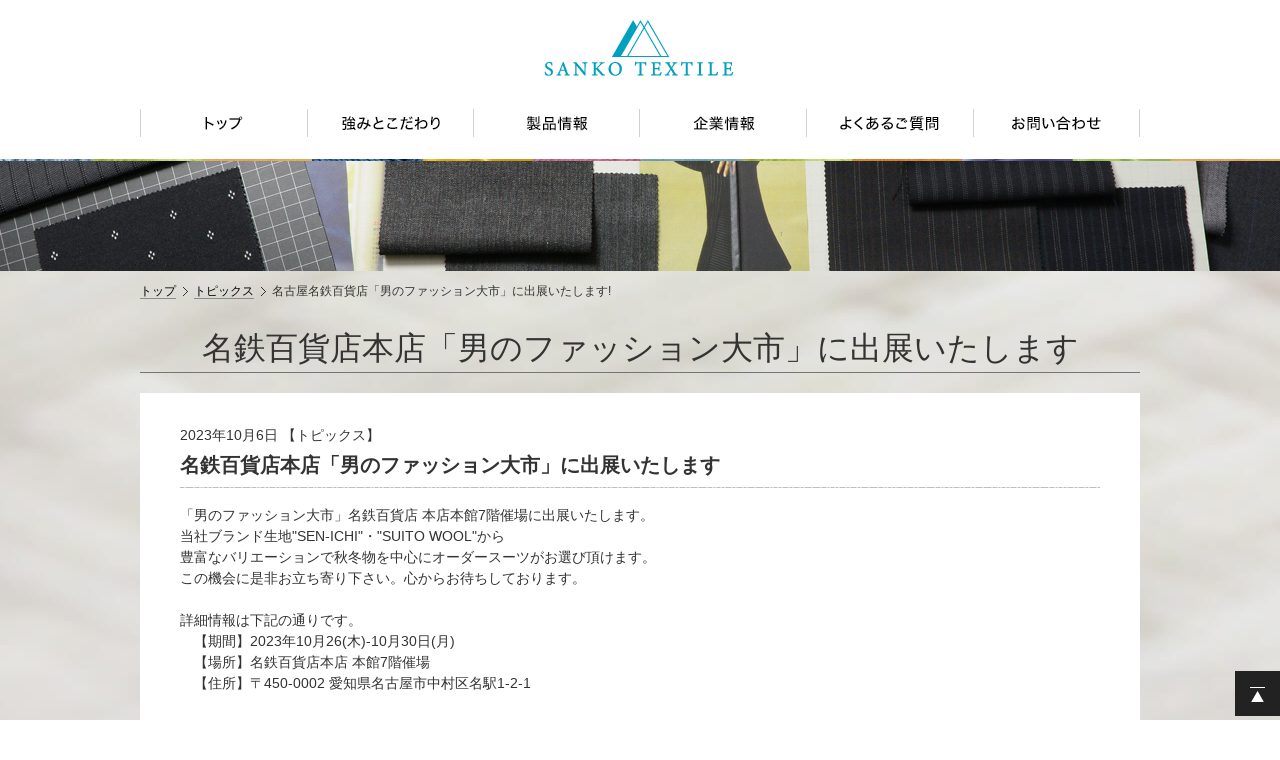

--- FILE ---
content_type: text/html
request_url: https://sanko-textile.co.jp/topics/2023/231006.html
body_size: 16464
content:
<!DOCTYPE html>
<html lang="ja">
<head>
<meta http-equiv="X-UA-Compatible" content="IE=edge">
<meta charset="utf-8">
<title>名鉄百貨店本店「男のファッション大市」に出展いたします | 生地・ニット糸　ウール素材、オーダースーツなら三甲テキスタイル</title>
<meta name="description" content="三甲テキスタイルに関するトピックスを掲載しています。ウールの原料から製品まで一貫した製造体制と高い技術、そして豊富な実績、ストック数でお客様の理想の生地・ニット糸を企画提供します。">
<meta name="keywords" content="三甲テキスタイル,オーダースーツ,名古屋名鉄百貨店出展,男のファッション大市">
<meta name="viewport" content="width=1000px">
<link rel="canonical" href="https://www.sanko-textile.co.jp/topics/2023/231006.html">
<link rel="shortcut icon" href="/favicon.ico" type="image/vnd.microsoft.icon">
<link rel="stylesheet" href="/common/css/import.css">
<script src="/common/js/jquery.js"></script>
<script src="/common/js/jquery.colorbox-min.js"></script>
<script src="/common/js/common.js"></script>
<script src="/common/js/ga.js"></script>
</head>
<body class="topics"><p id="logo" class="logo"><a href="/"><img src="/common/images/header_logo01.gif" alt="三甲テキスタイル株式会社" width="193" height="65"></a></p>
<div id="header">
	<div id="globalNavi">
		<ul>
			<li><a href="/"><img src="/common/images/gNavi_bt01.gif" alt="トップ" width="167" height="75" class="rollover"></a></li>
			<li><a href="/strengths/"><img src="/common/images/gNavi_bt02.gif" alt="強みとこだわり" width="166" height="75" class="rollover"></a></li>
			<li id="dropNav03"><a href="/products/"><img src="/common/images/gNavi_bt04.gif" alt="製品情報" width="166" height="75" class="rollover"></a>
				<div class="dropBox" id="dropBox03">
					<div class="dropBoxIn">
						<div class="wideContents">
							<div class="wideContentsIn">
								<dl>
									<dt class="navTitle01"><span>カテゴリー別で生地・糸を探す</span></dt>
									<dd>
										<p class="gnavTx">生地</p>
										<ul class="gnavLink02">
											<li><a href="/products/textile/texture/">素材感で探す</a></li>
											<li><a href="/products/textile/function/">機能で探す</a></li>
											<li><a href="/products/textile/use/">用途で探す</a></li>
											<li><a href="/products/textile/brand/">ブランドで探す</a></li><li><a href="/products/use/fabric/">オリジナル・ファブリックで探す</a></li>
										</ul>
									</dd>
									<dd class="dd01">
										<p class="gnavTx">ニット糸</p>
										<ul class="gnavLink02">
											<li><a href="/products/use/knit/ColorBook.html">カラーブックで探す</a></li>
										</ul>
									</dd>
								</dl>
								<dl class="rightdl">
									<dt class="navTitle01"><span>用途別で生地・糸を探す</span></dt>
									<dd class="dd02">
										<p class="gnavTx">生地</p>
										<ul class="gnavLink03">
											<li><a href="/products/use/school/"><img src="/common/images/gNavi_bt07.gif" alt="スクールユニフォーム" width="146" height="62" class="rollover"></a></li>
											<li class="lastimg"><a href="/products/use/business/"><img src="/common/images/gNavi_bt08.gif" alt="ビジネスユニフォーム" width="146" height="62" class="rollover"></a></li>
											<li><a href="/products/use/fabric/"><img src="/common/images/gNavi_bt09.gif" alt="メンズ・レディース ファッション" width="146" height="62" class="rollover"></a></li>
											<li class="lastimg"><a href="/products/use/public/"><img src="/common/images/gNavi_bt10.gif" alt="官公庁ユニフォーム" width="146" height="62" class="rollover"></a></li>
										</ul>
									</dd>
									<dd class="dd03">
										<p class="gnavTx">糸</p>
										<ul class="gnavLink03">
											<li class="lastimg"><a href="/products/use/knit/"><img src="/common/images/gNavi_bt11.gif" alt="ニット糸" width="146" height="62" class="rollover"></a></li>
										</ul>
									</dd>
								</dl>
							</div>
							<!--/wideContents--> 
						</div>
						
						<!--/dropBoxIn--> 
					</div>
					<!--/dropBox--> 
				</div>
			</li>
			<li id="dropNav01"><a href="/company/"><img src="/common/images/gNavi_bt03.gif" alt="企業情報" width="167" height="75" class="rollover"></a>
				<div class="dropBox" id="dropBox01">
					<div class="dropBoxIn">
						<ul class="gnavLink01">
							<li><a href="/company/message.html">ごあいさつ</a></li>
							<li><a href="/company/profile.html">会社概要</a></li>
							<li><a href="javascript:void(0);" onclick="window.open('/company/history/', '', 'width=1200, height=600, menubar=no, toolbar=no, scrollbars=yes');">三甲テキスタイルの歴史</a></li>
							<li><a href="/company/office.html">事業所紹介</a></li>
							<li><a href="/company/recruit/">採用情報</a></li>
						</ul>
						<!--/dropBoxIn--> 
					</div>
					<!--/dropBox--> 
				</div>
			</li>
			<li id="dropNav02"><a href="/faq/"><img src="/common/images/gNavi_bt05.gif" alt="よくあるご質問" width="167" height="75" class="rollover"></a>
				<div class="dropBox" id="dropBox02">
					<div class="dropBoxIn">
						<ul class="gnavLink01">
							<li><a href="/faq/faq01.html">生地について</a></li>
							<li><a href="/faq/faq02.html">ニット糸について</a></li>
							<li><a href="/faq/faq03.html">三甲テキスタイルについて</a></li>
						</ul>
						<!--/dropBoxIn--> 
					</div>
					<!--/dropBox--> 
				</div>
			</li>
			<li><a href="/inquiry/"><img src="/common/images/gNavi_bt06.gif" alt="お問い合わせ" width="167" height="75" class="rollover"></a></li>
		</ul>
		<!-- #globalNavi End --> 
	</div>
	<!-- #header End --> 
</div>
<div id="contentsWrap">
	<div id="contentsBack">&nbsp;</div>
	<div id="contentsArea">
		<div id="topicPath">
			<ul>
				<li><a href="/">トップ</a></li>
				<li><a href="/topics/">トピックス</a></li>
				<li><em>名古屋名鉄百貨店「男のファッション大市」に出展いたします!</em></li>
			</ul>
			
			<!-- #topicPath End --> 
		</div>
		<div id="noAsideContents">
			<div id="main">
				<p class="titType01 aC"><span>名鉄百貨店本店「男のファッション大市」に出展いたします</span></p>
				<div class="tableAreaWhite mt20">
					<p class="dataStyle">2023年10月6日 【トピックス】</p>
					<h1 class="titType02">名鉄百貨店本店「男のファッション大市」に出展いたします</h1>
					<div class="mb35 block">
						<p>「男のファッション大市」名鉄百貨店 本店本館7階催場に出展いたします。</p>
						<p>当社ブランド生地"SEN-ICHI"・"SUITO WOOL"から</p>
						<p>豊富なバリエーションで秋冬物を中心にオーダースーツがお選び頂けます。</p>
						<p>この機会に是非お立ち寄り下さい。心からお待ちしております。</p>
						<br>
						<p>詳細情報は下記の通りです。</p>
						<p>　【期間】2023年10月26(木)-10月30日(月)</p>
						<p>　【場所】名鉄百貨店本店 本館7階催場</p>
						<p>　【住所】〒450-0002 愛知県名古屋市中村区名駅1-2-1</p>
						<br>
						<p>当社オーダースーツのご注文からお仕立上がりまでの流れは<u><span><font size = "4"><a href="https://www.sanko-textile.co.jp/order/" target="_blank">こちら</a></font></span></u>からご覧頂けます。</p><br>
						<br>
						<div class="fL">
							<p><a href="/topics/images/20231006.jpg" target="_blank"><img src="/topics/images/20231006.jpg" width="450" height="300" alt="オーダージャケット"></a></p><br>
						</div><br><br><br><br><br><br><br><br><br><br><br><br><br>
						
						
					</div>
					
					<!--/tableAreaWhite--> 
				</div>

				<div class="bottomWhite">
					<p class="backBtn"><a href="/topics/"><img src="/common/images/com_bt02.gif" width="148" height="50" alt="一覧に戻る" class="rollover"/></a></p>
					<!--/bottomWhite--> 
				</div>
				<div class="archive">
					<p class="archiveL">アーカイブ</p>
					<div class="archiveR">
						<ul class="listStyle">
							<li><a href="/topics/">2026年</a></li>
							<li><a href="/topics/2025/">2025年</a></li>

<li><a href="/topics/2024/">2024年</a></li>
							<li><a href="/topics/2023/">2023年</a></li>							<li><a href="/topics/2022/">2022年</a></li>
							<li><a href="/topics/2021/">2021年</a></li>
							<li><a href="/topics/2020/">2020年</a></li>
							<li><a href="/topics/2019/">2019年</a></li>
							<li><a href="/topics/2018/">2018年</a></li>
							<li><a href="/topics/2017/">2017年</a></li>
							<li><a href="/topics/2016/">2016年</a></li>
							<li><a href="/topics/2015/">2015年</a></li>
							<li><a href="/topics/2014/">2014年</a></li>
							<li><a href="/topics/2013/">2013年</a></li>
							<li><a href="/topics/2012/">2012年</a></li>
							<li><a href="/topics/2011/">2011年</a></li>
						</ul>
					</div>
					<!--/archive--> 
				</div>
				
				<!-- #main End --> 
			</div>
			
			<!-- #Contents End --> 
		</div>
		
		<!-- #contentsArea End --> 
	</div>
	
	<!-- #contentsWrap End --> 
</div>
<p class="pogeTopBtn"><a href="#logo"><img src="/common/images/com_bt01.gif" width="45" height="45" alt="上へ" class="rollover"/></a></p>
<div id="footerContainer">
	<div id="footerWrap">
		<div id="footer">
			<ul class="footerLink">
				<li><a href="/link.html"><img src="/common/images/footer_tx01.gif" alt="三甲グループサイト・関連サイト" width="239" height="25"/></a></li>
				<li><a href="https://www.sanko-kk.co.jp/" target="_blank"><img src="/common/images/footer_tx02.gif" alt="三甲株式会社" width="96" height="20" class="rollover"></a></li>
				<li><a href="https://sanko-leasing.co.jp/" target="_blank"><img src="/common/images/footer_tx03.gif" alt="三甲リース株式会社" width="138" height="20" class="rollover"></a></li>
			</ul>
			<p class="privacy"><a href="/privacy/"><img width="138" height="20" alt="プライバシーポリシー " src="/common/images/footer_tx04.gif" class="rollover"></a></p>
			<p class="sitemap"><a href="/sitemap/"><img width="83" height="20" alt="サイトマップ" src="/common/images/footer_tx05.gif" class="rollover"></a></p>
			<!-- #footer End --> 
		</div>
		<!-- #footerWrap End --> 
	</div>
	<div id="openCloseBtArea">
		<div id="btArea">
			<p id="openDown"><img src="/common/images/footer_bt01.gif" width="157" height="42" alt="コンテンツ一覧" class="rollover"></p>
			<p id="copy"><img src="/common/images/copyright01.gif" width="191" height="14" alt="SANKO TEXTILE CO.,LTD."></p>
			<p id="copy2"><img src="/common/images/copyright02.gif" width="260" height="13" alt="Copyright&copy;  SANKO TEXTILE. All right reserved."></p>
			<!-- #btArea End --> 
		</div>
		
		<!-- #openCloseBtArea End --> 
	</div>
	<div id="footerNavi">
		<div id="footerNaviColumn">
			<div class="col sizeL">
				<ul>
					<li class="titlelist"><a href="/strengths/">三甲テキスタイルの強みとこだわり</a>
						<ul>
							<li><a href="/strengths/technology.html">創業100年余りの蓄積された技術</a></li>
							<li><a href="/strengths/manufacturer.html">一貫したトータル生地メーカー</a></li>
							<li><a href="/strengths/development.html">お客様のニーズに合わせた企画、開発力</a></li>
						</ul>
					</li>
				</ul>
				<ul class="col1lmt">
					<li class="titlelist"><a href="/faq/">よくあるご質問</a>
						<ul>
							<li><a href="/faq/faq01.html">生地について</a></li>
							<li><a href="/faq/faq02.html">ニット糸について</a></li>
							<li><a href="/faq/faq03.html">三甲テキスタイルについて</a></li>
						</ul>
					</li>
				</ul>
			</div>
			<div class="col sizeXL">
				<ul>
					<li class="titlelist"><a href="/products/">製品情報</a>
						<ul>
							<li><a href="/products/new.html">新製品情報</a></li>
							<li><a href="/products/flow/">製造工場を覗く</a></li>
							<li class="underList mt20">
								<p>カテゴリ別で生地・糸を探す</p>
								<table border="0" cellspacing="0" cellpadding="0" width="260">
									<tr>
										<td width="147"><p class="liINLiTX">生地</p>
											<ul class="liINLi">
												<li><a href="/products/textile/texture/">素材感で探す</a></li>
												<li><a href="/products/textile/function/">機能で探す</a></li>
												<li><a href="/products/textile/use/">用途で探す</a></li>
												<li><a href="/products/textile/brand/">ブランドで探す</a></li><li><a href="/products/use/fabric/">オリジナル・ファブリックで探す</a></li>
											</ul></td>
										<td width="10">&nbsp;</td>
										<td><p class="liINLiTX">ニット糸</p>
											<ul class="liINLi">
												<li><a href="/products/use/knit/ColorBook.html">カラーブックで探す</a></li>
											</ul></td>
									</tr>
								</table>
								
								<!--/underList--> 
							</li>
							<li class="underList mt20">
								<p>用途別で生地・糸を探す</p>
								<table border="0" cellspacing="0" cellpadding="0" width="260">
									<tr>
										<td width="147"><p class="liINLiTX">生地</p>
											<ul class="liINLi">
												<li><a href="/products/use/school/">スクールユニフォーム</a></li>
												<li><a href="/products/use/business/">ビジネスユニフォーム</a></li>
												<li><a href="/products/use/fabric/">メンズ・レディース<br>
													ファッション</a></li>
												<li><a href="/products/use/public/">官公庁ユニフォーム</a></li>
											</ul></td>
										<td width="10">&nbsp;</td>
										<td><p class="liINLiTX">糸</p>
											<ul class="liINLi">
												<li><a href="/products/use/knit/">ニット糸</a></li>
											</ul></td>
									</tr>
								</table>
								
								<!--/underList--> 
							</li>
						</ul>
					</li>
				</ul>
			</div>
			<div class="col sizeS">
				<ul>
					<li class="titlelist"><a href="/company/">企業情報</a>
						<ul>
							<li><a href="/company/message.html">ごあいさつ</a></li>
							<li><a href="/company/profile.html">会社概要</a></li>
							<li><a href="javascript:void(0);" onclick="window.open('/company/history/', '', 'width=1200, height=600, menubar=no, toolbar=no, scrollbars=yes');">三甲テキスタイルの歴史</a></li>
							<li><a href="/company/office.html">事業所紹介</a></li>
							<li><a href="/company/recruit/">採用情報</a></li>
						</ul>
					</li>
				</ul>
				<ul class="col2lmt">
					<li class="titlelist"><a href="/environment/">環境対応</a>
						<ul>
							<li><a href="/environment/policy.html">環境方針</a></li>
							<li><a href="/environment/iso.html">ISO認証取得</a></li>
							<li><a href="/environment/bell.html">ベルリサイクル</a></li>
							<li><a href="/environment/network.html">SUITOリサイクルネット</a></li>
							<li><a href="/environment/parking.html">駐車場緑化</a></li>
						</ul>
					</li>
				</ul>
			</div>
			<div class="col sizeM">
				<ul>
					<li class="titlelist"><span>その他</span>
						<ul>
							<li><a href="/inquiry/">お問い合わせ</a></li>
							<li><a href="/sitemap/">サイトマップ</a></li>
							<li><a href="/link.html">リンク</a></li>
							<li><a href="/privacy/">プライバシーポリシー</a></li>
						</ul>
					</li>
				</ul>
				<ul class="mt40">
					<li class="titlelist"><a href="/topics/">トピックス</a></li>
				</ul>
				<ul class="mt40">
					<li class="titlelist"><a href="/order/">パーソナルオーダーの<br>
						ご紹介 </a></li>
				</ul>
				<ul class="mt40">
					<li class="titlelist"><a href="/glossary/">用語集</a></li>
				</ul>
			</div>
		</div>
		<!-- #footerNavi End --> 
	</div>
	
	<!-- /div#footerContainer --> 
</div>
</body>
</html>


--- FILE ---
content_type: text/css
request_url: https://sanko-textile.co.jp/common/css/import.css
body_size: 209
content:
@charset "utf-8";

/* ********************************************************* 

	common styles import

********************************************************* */

/* --- For all --- */

@import "reset.css";
@import "base.css";
@import "layout.css";
@import "contents.css";

--- FILE ---
content_type: text/css
request_url: https://sanko-textile.co.jp/common/css/base.css
body_size: 7320
content:
@charset "utf-8";

/*=================================

	Reset

================================ */
html,body,div,span,applet,object,iframe,h1,h2,h3,h4,h5,h6,p,blockquote,pre,a,abbr,acronym,address,big,cite,code,del,dfn,em,img,ins,kbd,q,s,samp,small,strike,strong,sub,sup,tt,var,b,u,i,center,dl,dt,dd,ol,ul,li,fieldset,form,label,legend,table,caption,tbody,tfoot,thead,tr,th,td,article,aside,canvas,details,embed,figure,figcaption,footer,header,hgroup,menu,nav,output,ruby,section,summary,time,mark,audio,video{border:0;font-size:100%;font:inherit;vertical-align:baseline;margin:0;padding:0;}
ol,ul{list-style:none;}
a:focus{outline:thin dotted;}
a:hover,a:active{outline:0;}
blockquote,q{quotes:none;}
blockquote:before,blockquote:after,q:before,q:after{content:none;}
ins{text-decoration:none;}
mark{background:none;}
table{border-collapse:collapse;border-spacing:0;}
caption,th{text-align:left;}
article,aside,details,figcaption,figure,footer,header,hgroup,menu,nav,section{display:block;}
video,audio,canvas{display:inline;zoom:1;}
svg:not(:root){overflow:hidden;}
audio:not([controls]),[hidden]{display:none;}

/*=================================

	Base

=================================*/
/* 12px = 75% 13px = 81.25% 14px = 87.5% 15px = 93.8% 16px = 100%
 * 17px = 106.3% 18px = 112.5% 19px = 118.8% 20px = 125%
 */
html {
	overflow-y: scroll;
	-webkit-text-size-adjust: 100%;
	    -ms-text-size-adjust: 100%;
	font-size: 100%;
}
body {
	font:87.5%/1.5 'ヒラギノ角ゴ Pro W3','Hiragino Kaku Gothic Pro','メイリオ',Meiryo,'ＭＳ Ｐゴシック',Osaka,sans-serif;
	color: #333333;
}
/* link setting */
a:link {
	color: #0086b8;
	text-decoration: none;
}
a:visited {
	color: #9966cc;
	text-decoration: none;
}
a:hover {
	color:#ff6600;
	text-decoration: none;
}
a:active {
	color:#ff6600;
	text-decoration: none;
}
/* other setting */
hr {display: none;}
img {vertical-align: -0.15em;}
sub, sup {
	position: relative;
	line-height: 0;
	font-size: 85.71%
}
sup {top: -0.25em;}
sub {bottom: -0.25em;}
/* for IE7 */
em {*font-style: normal;}

/*=================================

	Utility parts

=================================*/
/* Margin-top */
.mt0 {margin-top: 0 !important;}
.mt5 {margin-top: 5px !important;}
.mt10 {margin-top: 10px !important;}
.mt15 {margin-top: 15px !important;}
.mt20 {margin-top: 20px !important;}
.mt25 {margin-top: 25px !important;}
.mt30 {margin-top: 30px !important;}
.mt35 {margin-top: 35px !important;}
.mt40 {margin-top: 40px !important;}
.mt45 {margin-top: 45px !important;}
.mt50 {margin-top: 50px !important;}
.mt100 {margin-top: 100px !important;}
/* Margin-bottom */
.mb0 {margin-bottom: 0 !important;}
.mb5 {margin-bottom: 5px !important;}
.mb10 {margin-bottom: 10px !important;}
.mb15 {margin-bottom: 15px !important;}
.mb20 {margin-bottom: 20px !important;}
.mb25 {margin-bottom: 25px !important;}
.mb30 {margin-bottom: 30px !important;}
.mb35 {margin-bottom: 35px !important;}
.mb40 {margin-bottom: 40px !important;}
.mb45 {margin-bottom: 45px !important;}
.mb50 {margin-bottom: 50px !important;}
.mb70 {margin-bottom: 70px !important;}
.mb100 {margin-bottom: 100px !important;}
/* Margin-left */
.ml0 {margin-left: 0 !important;}
.ml5 {margin-left: 5px !important;}
.ml10 {margin-left: 10px !important;}
.ml15 {margin-left: 15px !important;}
.ml20 {margin-left: 20px !important;}
.ml25 {margin-left: 25px !important;}
.ml30 {margin-left: 30px !important;}
.ml35 {margin-left: 35px !important;}
.ml40 {margin-left: 40px !important;}
.ml45 {margin-left: 45px !important;}
.ml50 {margin-left: 50px !important;}
.ml60 {margin-left: 60px !important;}
.ml70 {margin-left: 70px !important;}
.ml80 {margin-left: 80px !important;}
.ml120 {margin-left: 120px !important;}
/* Margin-right */
.mr0 {margin-right: 0 !important;}
.mr5 {margin-right: 5px !important;}
.mr10 {margin-right: 10px !important;}
.mr15 {margin-right: 15px !important;}
.mr20 {margin-right: 20px !important;}
.mr25 {margin-right: 25px !important;}
.mr30 {margin-right: 30px !important;}
.mr35 {margin-right: 35px !important;}
.mr40 {margin-right: 40px !important;}
.mr45 {margin-right: 45px !important;}
.mr50 {margin-right: 50px !important;}
.mr80 {margin-right: 80px !important;}
/* text-align */
.aL {text-align: left !important;}
.aC {text-align: center !important;}
.aR {text-align: right !important;}
/* vertical-align */
.vT {vertical-align: text-top !important;}
.vB {vertical-align: text-bottom !important;}
.vM {vertical-align: middle !important;}
/* text */
.txL {font-size: 114.29% !important;} /* 16px */
.txS {font-size: 85.71% !important;} /* 12px */
.txB {font-weight: bold !important;}
.txLB{
	font-size: 114.29%;
	font-weight: bold;
}
/* display */
.inlB {
	display: inline-block !important;
	*display: inline !important;
	*zoom: 1;
}
.bgf0eeeb {
	background-color: #f0eeeb;
	padding: 0 10px;
}
.voiceGuide {
	position:absolute !important;
	top:0 !important;
	left:0 !important;
	overflow:hidden !important;
	width:0 !important;
	height:0 !important;
	margin:0 !important;
	padding:0 !important;
	font-size:0 !important;
}
/* xx. Width
=========================================*/

.w50 {width: 50px !important;}
.w100 {width: 100px !important;}
.w150 {width: 150px !important;}
.w170 {width: 170px !important;}
.w200 {width: 200px !important;}
.w210 {width: 210px !important;}
.w215 {width: 215px !important;}
.w220 {width: 220px !important;}
.w250 {width: 250px !important;}
.w290 {width: 290px !important;}
.w300 {width: 300px !important;}
.w314 {width: 314px !important;}
.w320 {width: 320px !important;}
.w340 {width: 340px !important;}
.w350 {width: 350px !important;}
.w360 {width: 360px !important;}
.w370 {width: 370px !important;}
.w400 {width: 400px !important;}
.w405 {width: 405px !important;}
.w420 {width: 420px !important;}
.w440 {width: 440px !important;}
.w450 {width: 450px !important;}
.w460 {width: 460px !important;}
.w480 {width: 480px !important;}
.w490 {width: 490px !important;}
.w500 {width: 500px !important;}
.w510 {width: 510px !important;}
/* 2022/12/20 追加 */
.w530 {width: 530px !important;}
.w550 {width: 550px !important;}
.w586 {width: 586px !important;}
.w600 {width: 600px !important;}
.w648 {width: 648px !important;}
.w680 {width: 680px !important;}
.w720 {width: 720px !important;}
.w730 {width: 730px !important;}
.w750 {width: 750px !important;}
/* 2022/12/20 追加 */
.w800 {width: 800px !important;}
/* 2020/05/12 追加 */
.w920 {width: 920px !important;}
/* 2020/05/12 追加 */
.fL{
	float:left;
}
.fR{
	float:right;
}

.fR2{
	float:right;
	margin-right: 150px;
}

.fC{
	margin: 0 auto; 
/*	max-width: 50%; */
	width: 550px;
}
/* 2020/05/12 追加 */
.fC2{
	margin: 0 auto;
/*	max-width: 50%; */
	width: 1000px;
}

.fC3{
	margin: 0 auto;
/*	max-width: 50%; */
}

/* 2020/05/12 追加 */
.clear:after{
  content: "."; 
  display: block; 
  height: 0; 
  font-size:0;	
  clear: both; 
  visibility:hidden;
}

.fC4{
	margin: 0 auto;
/*	max-width: 50%; */
}
.fC5{
	margin: 0 auto; 
/*	max-width: 50%; */
	width: 648px;
        text-align:center
}


	

/*=================================

	Print

================================ */


--- FILE ---
content_type: text/css
request_url: https://sanko-textile.co.jp/common/css/layout.css
body_size: 17019
content:
@charset "utf-8";

/*=================================

	Header

================================ */
#header {
	width: 100% !important;
	position:absolute;
	z-index:9999;
	height: 77px;
	margin: 0 auto;
	text-align:center;
	background:#FFF;
	background:#FFF url(../images/header_bg01.jpg) repeat-x bottom;
}

#header.fixed{
	position:fixed;
	top:0;
	z-index:9999;
}

#header #toInquiryLink {
	position: absolute;
	top: 27px;
	left: 675px;
	margin: 0;
}

.logo{
	padding-top:15px;
	text-align:center;
}

/***  2019/01/25 �ǉ� top      ***/

.logo_sns{
	position: absolute;
	top: 15px;
	right: 20%;
}

/***  2019/01/25 �ǉ� bottom   ***/

/* #searchBox
-------------------------------- */
#searchBox {
	position: absolute;
	top: 20px;
	right: 133px;
	width: 222px;
	height: 22px;
	padding: 1px;
	background: url(/common/images/header_bg01.gif) no-repeat 0 0;
}
#searchBox form {
	position: relative;
}
#searchBox legend {
	display: none;
}
#searchBox .input {
	position: absolute;
	width: 190px;
	height: 22px;
	padding: 0 5px;
	line-height: 22px;
	border: none;
	font-size: 12px;
	background: none !important;
}
#searchBox .btn {
	position: absolute;
	top: 0;
	right: 0;
}

/* Suggest Layout
-------------------------------- */
#bizasarchAspSuggest {
  position:absolute;
	top: 23px !important;
	left: 0 !important;
  margin: 0;
  padding:0;
  z-index:9999;
}
#bizasarchAspSuggest li {
	border: 1px solid #cccccc;
	border-top: none;
  background-color:#f5f5f5;
  padding: 2px 5px;
}
#bizasarchAspSuggest li.sgItemOn {
  background-color: #FFF2F2;
  font-weight:bold;
  cursor:pointer;
}

/*=================================

	Global Navigation

================================ */
#globalNavi {
	clear: both;
	width: 1000px;
	margin: 0 auto;
}
#globalNavi > ul {
	width: 1000px;
	margin: 0 auto;
}
#globalNavi > ul > li {
	float: left;
}

/*=================================

	Topic Path

================================ */
#topicPath {
	clear: both;
	width: 1000px;
	margin: 0 auto;
	font-size: 85.71%;
	
	padding-top:11px;
	padding-bottom:11px;
}
#topicPath li {
	float: left;
	margin-right: 6px;
	padding-right: 12px;
	background: url(/common/images/topicPath_ic02.gif) no-repeat 100% 50%;
}
#topicPath li a {
	color:#000000;
	border-bottom:#8c8c8b 1px solid;
}
#topicPath li a:hover {
	border-bottom: none;
}
#topicPath li:last-child {
	background:none;
}

#contentsBack{
	height:110px;
	background:url(/common/images/com_bg19.jpg) no-repeat center;
}

.strengths #contentsBack{
	background: url(/common/images/contents_bg01.jpg) no-repeat center;
}
.company #contentsBack{
	background: url(/common/images/contents_bg02.jpg) no-repeat center;
	min-width:1000px;
}
.faq #contentsBack{
	background: url(/common/images/contents_bg03.jpg) no-repeat center;
}
.products #contentsBack{
	background: url(/common/images/contents_bg04.jpg) no-repeat center;
}
.string #contentsBack{
	background: url(/common/images/contents_bg05.jpg) no-repeat center;
}
.textile #contentsBack{
	background: url(/common/images/contents_bg06.jpg) no-repeat center;
}
.school #contentsBack{
	background: url(/common/images/contents_bg07.jpg) no-repeat center;
}
.business #contentsBack{
	background: url(/common/images/contents_bg08.jpg) no-repeat center;
}
.fashion #contentsBack{
	background: url(/common/images/contents_bg09.jpg) no-repeat center;
}
.textureDetail #contentsBack{
	background: url(/common/images/contents_bg10.jpg) no-repeat center;
}
.functionDetail #contentsBack{
	background: url(/common/images/contents_bg11.jpg) no-repeat center;
}
.brandDetail #contentsBack{
	background: url(/common/images/contents_bg12.jpg) no-repeat center;
}
.knitDetail #contentsBack{
	background: url(/common/images/contents_bg13.jpg) no-repeat center;
}
.flow #contentsBack{
	background: url(/common/images/contents_bg14.jpg) no-repeat center;
}
.glossary #contentsBack{
	background: url(/common/images/contents_bg15.jpg) no-repeat center;
}
.topics #contentsBack{
	background: url(/common/images/contents_bg16.jpg) no-repeat center;
}
.topics #contentsBackb{
	height:110px;
	background: url(/common/images/contents_bg22.jpg) no-repeat center;
}
.environment #contentsBack{
	background: url(/common/images/contents_bg17.jpg) no-repeat center;
}
.order #contentsBack{
	background: url(/common/images/contents_bg18.jpg) no-repeat center;
}
.inquiry #contentsBack{
	background: url(/common/images/contents_bg19.jpg) no-repeat center;
}
.other #contentsBack{
	background: url(/common/images/contents_bg20.jpg) no-repeat center;
}
.public #contentsBack{
	background: url(/common/images/contents_bg21.png) no-repeat center;
}
.fabric #contentsBack{
	background: url(/common/images/contents_bg23.jpg) no-repeat center;
}


/*=================================

	Contents Container

================================ */

#contentsWrap{
	width:100%;
	margin:0 auto;
	margin-top:77px;
}


#contentsContainer {
	clear: both;
	width: 1000px;
	margin: 0 auto;
}
#contents {
	clear: both;
	float: right;
	width: 864px;
	margin-top: 5px;
}
#noAsideContents {
	margin:0 auto;
	margin-top: 10px;
	width:1000px;
}

/* 2020/12/25 �ǉ� */
#noAsideContentsfabric {
	margin:0 auto;
	margin-top: 10px;
	width:1250px;
	/* width:1000px; */
}
/*                 */

/* 2020/12/25 �ǉ� */
#noAsideContentsfabricList {
	margin:0 auto;
	margin-top: 10px;
	/* width:1600px; */
	width:1000px;
}
/*                 */

#contentsArea{
	background:url(/common/images/com_bg20.jpg) no-repeat;
	background-position: 50% 50%;
	background-attachment:fixed; 
	min-width:1000px; 
        overflow:hidden
}

#ContentsBishu {							
	background:url(/common/images/bishumark_back.png) repeat;	
	background-size:cover;						
	margin:0 auto;							
	margin-top: 10px;						
/*	background-attachment:fixed;	*/
	width:1000px;							
}
/* 2020/3/27 ���B�}�[�N�Ή�
/* main
-------------------------------- */
#main {
	float: left;
	width: 730px;
	margin-top: 3px;
}
#noAsideContents #main {
	width: 1000px;
}

/*   2015.09.28�@�ǉ��@�@�@*/

#noAsideContents #main02 {
	margin-bottom: 50px;
	width: 1000px;
}

/*   2020.12.24�@�ǉ��@�@�@*/

#noAsideContents #mainfabric {
	width: 1000px;
}

/*   2020.12.24�@�ǉ��@�@�@*/

#noAsideContents #mainfabricList {
	/* width:1630px; */
	width:1000px;
	
}


.senichi {
	position: relative;
 	margin-bottom: 10px;
/* 	width: 1000px;
 	height: 1170px;*/
}
.senichi a { display: block; }
a.senichi-back {
/*	width: 1000px;
 	height: 1170px;*/
}
a.senichi-info01 {
	position: absolute;
	z-index = 4;
	top: 700px;
	left: 10px;
	width: 320px;
	height: 240px;
}
a.senichi-info02 {
	position: absolute;
	z-index = 5;
	top: 700px;
	left: 340px;
	width: 320px;
	height: 240px;
}
a.senichi-info03 {
	position: absolute;
	z-index = 6;
	top: 700px;
	left: 670px;
	width: 320px;
	height: 240px;
}
a.senichi-info04 {
	position: absolute;
	z-index = 1;
	top: 1064px;
	left: 721px;
	width: 208px;
	height: 48px;
}
a.senichi-info05 {
	position: absolute;
	z-index = 1;
	top: 773px;
	left: 910px;
	width: 208px;
	height: 48px;
}

/*                         */

/* Right Navi
-------------------------------- */
#rightNavi {
	float: right;
	width: 100px;
}
#toolList {
	padding: 3px 8px 8px 5px;
	background: url(/common/images/rNavi_bg01.gif) no-repeat 0 0;
}
#toolList > li {
	margin-top: 5px;
}
#toolList > li:first-child {
	margin-top: 0;
}
#toolList .toolChildList > li {
	margin-top: 1px;
}


/*=================================

	Aside

================================ */
#aside {
	float: left;
	width: 240px;
	margin-top: 3px;
	font-size: 85.71%;
}

/* #asideNavi
-------------------------------- */
#asideNavi {
	overflow: hidden;
	margin-top: 10px;
	border-bottom: 1px solid #cccccc;
}
#asideNavi a {
	display: block;
}
/* 3rd setting */
#asideNavi > li {
	margin-top: -1px;
	padding-bottom: 2px;
	background: url(/common/images/aside_bg01.gif) repeat-x 0 0;
}
#asideNavi > li > a {
	padding: 10px 10px 10px 19px;
	background: url(/common/images/aside_ic01.gif) no-repeat 8px 1.2em;
}
#asideNavi > .on,
#asideNavi > li:hover {
	background: none;
}
#asideNavi > .on > a,
#asideNavi > li > a:hover {
	background: #cf0b15 url(/common/images/aside_ic01on.gif) no-repeat 8px 1.2em;
	font-weight: bold;
	color: #ffffff;
}

/* 4th setting */
#asideNavi > li > ul {
	padding-left: 19px;
}
#asideNavi > li > ul > li > a {
	padding: 5px 0 5px 10px;
	background: url(/common/images/aside_ic02.gif) no-repeat 0 0.85em;
}
#asideNavi > li > ul > .on > a,
#asideNavi > li > ul > li > a:hover {
	font-weight: bold;
	color: #333333;
}

/* 5th setting */
#asideNavi > li > ul ul {
	padding-left: 10px;
}
#asideNavi > li > ul ul a {
	padding: 5px 0 5px 10px;
	background: url(/common/images/aside_ic03.gif) no-repeat 0 1.0em;
}
#asideNavi > li > ul ul .on a,
#asideNavi > li > ul ul li > a:hover {
	font-weight: bold;
	color: #333333;
}

/*=================================

	Footer Container

================================ */
#footerContainer {
	clear: both;
	width: 100%;
	background: url(/common/images/footer_bg01.gif) repeat-x 0 0;
	font-size: 85.71%;
}
#footerContainer p {
	margin: 0;
}
#footerContainer .pageTop {
	width: 1134px;
	margin: 0 auto;
}
#footerContainer .pageTop a {
	padding: 0;
	background: none;
}

/* #footerNavi
-------------------------------- */
#footerNavi {
	clear: both;
	padding: 32px 0 30px;
	background:#e2ded9;
	display:none;
}

/* #footerNaviColumn */
#footerNaviColumn {
	width: 1000px;
	margin: auto;
}
#footerNaviColumn .col {float: left;}
#footerNaviColumn .col + .col {margin-left: 10px;}
#footerNaviColumn .sizeXL {width: 310px;}
#footerNaviColumn .sizeL {width: 280px;}
#footerNaviColumn .sizeM {width: 150px;}
#footerNaviColumn .sizeS {width: 200px;}
#footerNaviColumn li {
	margin-top: 15px;
}
#footerNaviColumn li:first-child {
	margin-top: 0;
}
#footerNaviColumn li ul {
	margin-top: 10px;
}
#footerNaviColumn li li {
	margin-top: 6px;
	padding-left: 14px;
	background: url(/common/images/footer_ic01.gif) no-repeat 0 0.5em;
}
#footerNaviColumn .icon {
	margin-left: 6px;
	vertical-align: middle;
}

/* #footerGroupNavi
-------------------------------- */
#footerGroupNavi {
	clear: both;
	border-top: 1px solid #cccccc;
	border-bottom: 1px solid #cccccc;
	background: url(/common/images/footer_bg02.gif) repeat 0 0;
}
#footerGroupNavi dl {
	display: table;
	width: 1134px;
	margin: auto;
}
#footerGroupNavi dt,
#footerGroupNavi dd {
	display: table-cell;
	vertical-align: middle;
	*display: block;
	*float: left;
}
#footerGroupNavi dt {
	width: 148px;
	padding: 24px 0;
	border-right: 1px solid #cccccc;
	background-color:#dddddd;
	text-align: center;
}
#footerGroupNavi dd {
	padding-left: 40px;
	*height: 60px;
	*padding-top: 20px;
}
#footerGroupNavi .spType {
	width: 1%;
	padding: 0 25px;
	border-left: 1px solid #ffffff;
	border-right: 1px solid #cccccc;
	background: url(/common/images/footer_bg03.gif) repeat-x 0 0;
	white-space: nowrap;
	*width: auto;
	*height: 80px;
	*padding-top: 0;
}
#footerGroupNavi dd a {
	display: block;
}
#footerGroupNavi dd strong {
	font-weight: bold;
	*display: block;
	*padding-top: 20px;
}
#footerGroupNavi dd strong a {
	font-size: 114.29%;
}
#footerGroupNavi dd img {
	margin-left: 6px;
	vertical-align: middle;
}

/* #footer
-------------------------------- */
#footer {
	clear: both;
	position: relative;
	width: 1000px;
	margin: 0 auto;
	overflow: hidden;
}
#footer .footerLink {
	overflow: hidden;
	width:653px;
	float:left;
	border-right:#e5e5e5 1px solid;
	padding:19px 0px 14px 0px;
}
#footer .footerLink li {
	float: left;
	margin: 0 30px 0 -1px;
	padding-left: 30px;
	font-size: 0;
	line-height: 0;
	margin-top:4px;
}
#footer .footerLink li:first-child {
	padding-left: 0;
	margin-top:0px;
}
#footer .copyright {
	position: absolute;
	top: 33px;
	right: 0;
}

.pogeTopBtn{
	position:fixed;
	right:0px;
	bottom:0px;
	z-index:9999;
}

#footerWrap{
	border-bottom:#e5e5e5 1px solid;
	padding-top:2px;
}

.privacy{
	float:left;
	border-right:#e5e5e5 1px solid;
	width:173px;
	text-align:center;
	vertical-align:middle;
	padding: 19px 0 14px;
}

.privacy a{
	display:inline-block;
	margin-top:4px;
}

.sitemap{
	float:right;
	border-right:#e5e5e5 1px solid;
	width:171px;
	text-align:center;
	vertical-align:middle;
	padding: 23px 0 14px;
}

#openCloseBtArea{
	border-bottom:#e2ded9 3px solid;
}

#openCloseBtArea #btArea{
	width:1000px;
	margin:0 auto;
	height:76px;
	position:relative;
}

#faq #openCloseBtArea #btArea{
	height:120px;
}

#openCloseBtArea #btArea #openDown{
	position:absolute;
	bottom:0;
	left:0;
	cursor:pointer;
}

#openCloseBtArea #btArea #copy{
	position:absolute;
	right:0;
	top:18px;
}

#openCloseBtArea #btArea #copy2{
	position:absolute;
	right:0;
	top:39px;
}

#footerNaviColumn .titlelist > a{
	background:url(/common/images/com_ic14.gif) no-repeat left 5px;
	padding-left:9px;
	font-weight:bold;
	display:inline-block;
	font-weight:106%;
}

#footerNaviColumn .titlelist > span{
	font-weight:bold;
}

#footerNaviColumn .titlelist ul li{
	font-weight:normal;
	padding-left:8px;
}

#footerNaviColumn .titlelist > ul{
	border-left:#c3c3c3 1px solid;
	padding-left:13px;
	margin-top:8px;
}

.col1lmt{
	margin-top:103px;
}

.col2lmt{
	margin-top:71px;
}

#footerNaviColumn li li.underList {
	background:none;
	padding-left:0px;
	font-weight:bold;
}
.liINLiTX{
	font-weight:normal;
}


#footerNaviColumn li ul .liINLi{
	margin-top:5px;
}


#footerContainer p.liINLiTX{
	margin-bottom:9px;
	margin-top:14px;
}


/*Gnav Animation*/

.dropBox{
	color:#666;
	display:none;
	width:166px;
	background:#FFF;
}

#dropBox01{
	position:absolute;
	top:75px;
	left:0px;
}

#dropBox02{
	position:absolute;
	top:75px;
	left:0px;
}

#dropBox03{
	position:absolute;
	top:75px;
	left:0px;
}



#globalNavi > ul > li{
	background:#FFF;
	height:75px;
	position:relative;
}

#globalNavi .gnavLink01 li{
	float:none;
	text-align:left;
}

#globalNavi .gnavLink01 li a{
	display: inline-block;
	background:url(/common/images/com_ic14.gif) no-repeat left 6px;
	padding-left:12px;
	text-align:left;
	color:#000000 !important;
	margin-bottom:10px;
}

#globalNavi .gnavLink01 li a:hover{
	color:#555555 !important;
	text-decoration:underline;
}

#globalNavi .dropBoxIn{
	padding:14px 14px 14px 14px;
}

#globalNavi #dropBox03 .dropBoxIn{
	padding:14px 14px 0px 14px;
}

#dropBox03 .wideContentsIn{
	padding:15px 30px;
}

#dropBox03 .wideContentsIn dl{
	float:left;
	width:460px;
}

#dropBox03 .wideContentsIn dl.rightdl{
	float:right;
	width:460px;
}

#dropBox03{
	background:url(/common/images/com_bg30.png) no-repeat left -30px top -10px;
}

#dropBox03 .dropBoxIn{
}

#dropBox03 .wideContents{
	width:1000px;
	background:#FFF;
	margin-left:-346px;
}

*:first-child+html #dropBox03 .wideContents{ position:relative; left:-346px; } 

.navTitle01{
	margin-bottom:12px;
}

.navTitle01 span{
	display:block;
	padding:8px 0px;
	font-size:115%;
	font-weight:bold;
	background:#f0eeeb;
	color:#000000;
}

.wideContentsIn > dl > dd{
	text-align:left;
	float:left;
	width:230px;
}

.wideContentsIn > dl > dd.dd01{
	float:right;
	width:210px;
}

.wideContentsIn > dl > dd.dd02{
	float:left;
	width:300px;
}

.wideContentsIn > dl > dd.dd03{
	float:right;
	width:146px;
}



.wideContentsIn > dl > dd .gnavLink02 li a{
	text-align:left;
	display: inline-block;
	background:url(/common/images/com_ic14.gif) no-repeat left 6px;
	padding-left:12px;
	margin-bottom:10px;
}

.wideContentsIn .gnavTx{
	font-weight:bold;
	color:#000;
	margin-bottom:10px;
}

.gnavLink03 li{
	float:left;
	font-size:0;
	margin-right:6px;
	margin-bottom:6px;
}




/*=================================

	clearfix

=================================*/
#globalNavi ul:after,
#topicPath ul:after,
#contentsContainer:after,
#contents:after,
#noAsideContents:after,
#ContentsBishu:after,
#footerNaviColumn:after,
#footerGroupNavi dl:after,
#footer .footerLink:after,
#dropBox03 .wideContentsIn:after,
.wideContentsIn > dl:after,
.gnavLink03:after {
	content: "";
	display: block;
	clear: both;
}

/* For IE 6/7 */
#globalNavi ul,
#topicPath ul,
#contentsContainer,
#contents,
#noAsideContents,
#ContentsBishu,
#footerNaviColumn,
#footerGroupNavi dl,
#footer .footerLink,
#dropBox03 .wideContentsIn,
.wideContentsIn > dl,
.gnavLink03 {
	zoom: 1;
}

--- FILE ---
content_type: text/css
request_url: https://sanko-textile.co.jp/common/css/contents.css
body_size: 35614
content:

/*titType*/

.titType01{
	font-size:230%;
	border-bottom:#747474 1px solid;
	margin-bottom:17px;
}

.titType02{
	font-size:140%;
	background:url(/common/images/com_bg22.gif) repeat-x bottom;
	margin-bottom:17px;
	font-weight:bold;
	padding-bottom:8px;
}

.titType03{
	font-size:150%;
	background:#f0eeeb;
	border:#FFF 1px solid;
	border-bottom:none;
	padding:20px 39px;
	font-weight:bold;
}

.titType04{
	font-size:130%;
	font-weight:bold;
	margin-bottom:13px;
}
.titType05{
	font-size:230%;
	background-color: #FFF;
	text-align: center;
	padding: 20px;
}
.titType06{
	font-size:125%;
	font-weight:bold;
	margin-bottom:5px;
}

.titType07{
	text-align:center;
	background:#f0eeeb;
	border:#FFF 1px solid;
	border-bottom:none;
	padding:42px 0 36px;
}
.titType08{
	font-weight: bold;
	padding: 8px;
	background-color:#efeeea;
	margin: 15px 0;
}
.titType09{
    	color: #fff;
    	font-size: 35px;
	border-bottom:#747474 1px solid;
	margin-bottom:17px;
    	font-weight: bold;
    	text-shadow: 2px 2px 0px #2b2b2b,
    	-2px 2px 0px #2b2b2b,
    	2px -2px 0px #2b2b2b,
    	-2px -2px 0px #2b2b2b;
}

.titType10{
    	font-size: 35px;
	border-bottom:#747474 1px solid;
	margin-bottom:30px;;
    	text-shadow: 0 15px 10px rgba(0,0,0,0.3);
}

.titType11{
	color: #000;
	font-size: 30px;
	margin-bottom:5px;
}

.titType12{
    	font-size: 35px;
	border-bottom:#747474 1px solid;
    	text-shadow: 0 15px 10px rgba(0,0,0,0.3);
}

.titType13 {
	font-size: 150%;
	font-style: italic;
	color: #ff0000;
	background-color: #ffffff;
}

/* �ǉ� 2015.02.25 */

.titType14{
	color: #f39800;
	font-size: 30px;
	margin-bottom:5px;
}

/*    */
/* �ǉ� 2020.12.23 */

.titType15{
	font-size:130%;
	margin-bottom:10px;
}

/*    */

.dataStyle{
	margin-bottom:5px;
}


/*linkStyle*/

.linkStyle01 a{
	display: inline-block;
	background:url(/common/images/com_ic14.gif) no-repeat left 6px;
	padding-left:12px;
}

.linkStyle01Bold a{
	display: inline-block;
	background:url(/common/images/com_ic27.gif) no-repeat left 8px;
	padding-left:20px;
	font-size:135%;
	font-weight:bold;
}

.linkStyle02 a{
	display: inline-block;
	background:url(/common/images/com_ic32.gif) no-repeat left 5px;
	padding-left:14px;
}
.linkStyle03Bold a{
	display: inline-block;
	background:url(/common/images/com_ic27.gif) no-repeat left 8px;
	padding-left:20px;
	font-size:110%;
	font-weight:bold;
}




/*linklist01*/


.linklist01{
	overflow: hidden;
}

.linklist01 a{
	display: inline-block;
	background:url(/common/images/com_ic14.gif) no-repeat left 6px;
	padding-left:12px;
}

.linklist01 li{
	float:left;
	margin-right:26px;
}





/*textStyle*/

.boldTx{
	font-weight:bold;
}
.boldTx02 {
	font-weight:bold;
	color: #e83c00;
}
.leadTx{
	font-weight:bold;
}
.leadTx02{
	font-size:115%;
}
.leadTx03{
	font-weight:bold;
	margin-bottom:13px;
}
.leadTx04{
	font-size:115%;
	font-weight:bold;
}

/*listStyle*/

.listStyle{
	overflow: hidden;
}

.listStyle li{
	background:url(/common/images/com_ic14.gif) no-repeat left 6px;
	padding-left:12px;
}

.listStyle li.on{
	background:url(/common/images/com_ic14.gif) no-repeat left 6px;
	padding-left:12px;
	font-weight:bold;
}

.listStyle.floatList li{
	float:left;
	margin-right:35px;
	margin-bottom:7px;
}

.numberList01 {
	position: relative;
	margin-bottom: 15px;
}

.numberList01 .numberList01Tit {
	padding-top: 3px;
	padding-left: 45px;
	font-size:114.29%;
	font-weight:bold;
}
.numberList01 .numberList01Text {
	padding-top: 5px;
	padding-left: 45px;
}
.numberList01 .numberList01Tit + .numberList01Text {
	padding-top: 10px;
}
.numberList01 .number {
	display: block;
	margin-right: 10px;
	background-color: #5c4d44;
	padding: 7px;
	min-width: 13px;
	color: #FFF;
	font-weight: bold;
	line-height: 1;
	text-align: center;
	position: absolute;
}


/*ancLinkArea*/

.ancLinkArea{
	background:#FFF;
	padding:20px 17px;
	margin-bottom:20px;
}

.ancLinkArea ul li{
	float:left;
	margin-right:42px;
	background:url(/common/images/com_ic22.gif) no-repeat left 7px;
	padding-left:16px;
}

/*table*/

.tableAreaWhite{
	background:#FFF;
	padding:32px 40px;
}

.tableAreaWhite.premire{
	background:#FFF url(/company/images/message_bg001.jpg) no-repeat center top;
}

.tableCenter{
	text-align: center;
}

.padStyle01 + .tableAreaWhite {
}

.tableStyle01 td,
.tableStyle01 th{
	vertical-align:top;
	text-align:left;
	border-bottom:#c1bdb7 1px solid;
	padding:16px;
}

.tableStyle01 th.lv2{
	background:#ddd;
	vertical-align:middle;
	padding-left:35px;
}

.tableStyle01 td.lv2{
	background:#ddd;
	vertical-align:middle;
	padding-left:35px;
}

.tableStyle01 th.lv3{
	background:#ddd;
	vertical-align:middle;
	padding-left:55px;
}

.tableStyle01 td.lv3{
	background:#fff;
	vertical-align:middle;
	padding-left:55px;
}

.tableStyle01 table{
	border-top:#c1bdb7 1px solid;
}

.tableStyle01 th{
	background:#e2ded9;
}


.tableStyle02 {
	width: 100%;
	border-collapse: collapse;
	border: 1px solid #c1bdb7;
}
.tableStyle02 td,
.tableStyle02 th{
	vertical-align:top;
	text-align:left;
	border: 1px solid #c1bdb7;
	padding: 8px 10px;
}

.tableStyle02 th{
	background-color: #f0eeeb;
	font-weight: bold;
}
/* �j�b�g�J���[BOOK�Ή� */
.tableStyle02 td.lv2{
	vertical-align:middle;
	text-align:left;
	border: 1px solid #c1bdb7;
	padding: 8px 10px;
}

.tableStyle02 td.lv3{
	vertical-align:middle;
	text-align:center;
	border: 1px solid #c1bdb7;
	padding: 8px 10px;
}

.tableStyle02 th.lv2{
	vertical-align:middle;
	text-align:center;
	border: 1px solid #c1bdb7;
	padding: 8px 10px;
	background-color: #f0eeeb;
	font-weight: bold;
}

/* �j�b�g�J���[BOOK�Ή� */

/*�ǉ�S*/

.Center {
	margin-right: auto;
	margin-left: auto;
}

.tableStyle03 td,
.tableStyle03 th{
	vertical-align:top;
	text-align:center;
	border-bottom:#c1bdb7 1px solid;
	padding:10px;
}

.tableStyle03 th.lv2{
	background:#fff;
	font-size: 120%;
	vertical-align:middle;
	border-bottom:#223a70 5px solid;
}

.tableStyle03 td.lv2{
	background:#fff;
	font-weight: bold;
	font-size: 170%;
	vertical-align:middle;
	border-left:#c1bdb7 1px solid;
	border-bottom:#223a70 5px solid;
}

.tableStyle03 th.lv3{
	background:#fff;
	font-size: 120%;
	vertical-align:middle;
}

.tableStyle03 td.lv3{
	background:#fff;
	font-size: 120%;
	border-left:#c1bdb7 1px solid;
	vertical-align:middle;
}

.tableStyle03 th.lv4{
	background:#fff;
	font-size: 120%;
	border-bottom:none;
	vertical-align:middle;
}

.tableStyle03 td.lv4{
	background:#fff;
	font-size: 120%;
	border-left:#c1bdb7 1px solid;
	border-bottom:none;
	vertical-align:middle;
}

.tableStyle03 th{
	background:#fff;
}


.tableStyle04 td,
.tableStyle04 th{
	vertical-align:top;
	text-align:center;
	border-bottom:#c1bdb7 1px solid;
	padding:15px;
}

.tableStyle04 th.lv2{
	background:#fff;
	font-weight: bold;
	font-size: 170%;
	vertical-align:middle;
	border-right:#c1bdb7 1px solid;
	border-bottom:#223a70 7px solid;
}

.tableStyle04 td.lv2{
	background:#fff;
	font-weight: bold;
	font-size: 170%;
	vertical-align:middle;
	border-bottom:#223a70 7px solid;
}

.tableStyle04 th.lv3{
	background:#fff;
	border-right:#c1bdb7 1px solid;
	vertical-align:middle;
}

.tableStyle04 td.lv3{
	background:#fff;
	vertical-align:middle;
}

.tableStyle04 th.lv4{
	background:#fff;
	border-right:#c1bdb7 1px solid;
	border-bottom:none;
	vertical-align:middle;
}

.tableStyle04 td.lv4{
	background:#fff;
	border-bottom:none;
	vertical-align:middle;
}

.tableStyle04 th{
	background:#fff;
}

/* �j�b�g�݌ɑΉ� */
.tableStyle05 {
	width: 50%;
	border-collapse: collapse;
	border: 1px solid #c1bdb7;
}
.tableStyle05 td,
.tableStyle05 th{
	vertical-align:middle !important;
	text-align:center !important;
	border: 1px solid #c1bdb7;
	padding: 5px 5px;
}

.tableStyle05 th{
	background-color: #f0eeeb;
	font-weight: bold;
}
/*�ǉ�E*/

.tableNoBorder,
.tableNoBorder td,
.tableNoBorder th {
	border:none !important;
	padding:0;
}


.flowTable {
	width: 100%;
}
.flowTable td.right {
	padding-left: 15px;
	vertical-align: middle;
}
.flowTable td.left {
	padding-right: 15px;
	vertical-align: middle;
}
.flowTable td.right2 {
	padding-left: 10px;
	vertical-align: middle;
}
.flowTable td.left2 {
	padding-right: 10px;
	vertical-align: middle;
}


/*text*/

.txBig{
	font-size:180%;
}

/* textbox */

.box1 {
    padding: 0.5em 1em;
    margin: 0.9em 0;
/*    font-weight: bold;  */
    border: solid 3px #000000;
}
.box1 p {
    margin: 0; 
    padding: 0;
    font face: "NSimSun";
}

/* 2020/12/25 �ǉ� */
/* video */
/*! ���ߍ��ݓ�������X�|���V�u�Ή������� */
.video {
    position: relative;
    height: 0;
    padding: 0 0 56.25%;
    overflow: hidden;
}
.video iframe {
    position: absolute;
    top: 0;
    left: 0;
    width: 100%;
    height: 100%;
}

/* 2020/12/25 �ǉ� */
/* image */
/* ���C���摜�ƃT���l�C���摜��ؑ֕\�������� */
.image {
  margin: 0 auto;
  min-width: 516px;
  max-width: 516px;
  min-height: 375px;
  position: relative;
  /* background-color: #fafafa; */
}

.image__main__photo {
  width: 100%;
  vertical-align: bottom;
}
.image__sub {
  line-height: 0;
  height: 120px;
}
.image__sub__thumb {
  display: block;
  float: left;
  /* width: 60px; */
  /* height: 60px; */
  cursor: pointer;
}
.image__sub__thumb__photo {
  padding: 0;
  margin-left: 3px;
  margin-top: 26px;
}
.image__sub__thumb:not(.active) {
  opacity: 0.6;
}

/*colBlock*/
.colBlock {
	overflow: hidden;
}


.col5Type01 {
}
.col5Type01 .col {
	float: left;
	width: 170px;
	margin-right: 37px;
}

.col5Type02 .col {
	float: left;
	width: 170px;
	margin-right: 17px;
}

/*imgBlock*/
.imgBlock ul{
}

.imgBlock ul li{
	float:left;
	margin-right:20px;
}

.imgBlock.col1 ul li{
	float:none;
	margin-right:0px;
}

.lastimg{
	margin-right:0px !important;
}

.col2img .fL {
}
.col2img .fR {
}

/*btnLinkList*/

.btnLinkList li{
	float:left;
	margin-right:25px;
}


/*brandBlock*/


.brandBlock{
	background:#e7e7e7;
	padding:28px 39px 6px 39px;
	border-left:#FFF 1px solid;
	border-right:#FFF 1px solid;
}

.blandL{
	float:left;
	width:152px;
}

.blandR{
	float:right;
	width:746px;
}

.blandR .listStyle li{
	width:220px;
	float:left;
	margin-right:16px;
	margin-bottom:13px;
}


/*archive*/

.archive{
	background:url(/common/images/com_bg23.gif) repeat-y;
	margin-bottom:38px;
}

.archive .archiveL{
	padding-top:18px;
	text-align:center;
	color:#FFF;
	font-size:125%;
	float:left;
	width:128px;
}
.archive .archiveR{
	width:840px;
	float:right;
}

.archive .archiveR ul{
	padding-top:20px;
	padding-bottom:20px;
}

.archive .archiveR ul li{
	float:left;
	width:68px;
	margin-right:10px;
}
/* 2020/12/25 �ǉ� */

.archivefabricList{
	background:url(/common/images/com_bg23_5.gif) repeat-y;
	margin-bottom:38px;
}

.archivefabricList .archiveL{
	padding-top:18px;
	text-align:center;
	color:#FFF;
	font-size:125%;
	float:left;
	width:128px;
}
.archivefabricList .archiveR{
	width:1600px;
	margin-left:150px;
}
.archivefabricList .archiveR ul{
	padding-top:20px;
	padding-bottom:20px;
}

.archivefabricList .archiveR ul li{
	float:left;
	width:68px;
	margin-right:10px;
}
/*                  */
/*formToArea*/

.formToArea p{
	position:relative;
	width:920px;
	height:214px;
}

.formToArea p span{
	position:absolute;
	top:99px;
	left:509px;
}


/*bottomWhite*/

.bottomWhite{
	padding:20px 40px 39px 40px;
	background:#FFF;
	margin-bottom:27px;
	
}

.bottomWhite .backBtn{
	float:left;
	width:170px;
}

/*borderBottom*/
.borderBottom{
	background:url(/common/images/com_bg22.gif) repeat-x bottom;
	padding-bottom:20px;
	margin-bottom:20px;
}

.ListMidBottom{
	padding-bottom:20px;
	margin-bottom:20px;
}

/*imgcap*/

.imgTi{
	font-weight:bold;
	margin-bottom:5px;
}

.imgcap{
	font-size:90%;
	margin-top:8px;
}


/*topics*/

#topics #contentsBack {
	height:110px;
	background:url(/common/images/com_bg21.jpg) no-repeat center;
}

/*wordList*/

.wordList dt{
	font-weight:bold;
	background:#f0eeeb;
	padding:7px 14px;
	margin-bottom:14px;
	font-size:125%;
}

.wordList dd{
	margin-bottom:28px;
}

.wordList .listStyle{
	margin-right:-10px;
}

.wordList .listStyle li{
	float:left;
	width:288px;
	margin-right:10px;
	margin-bottom:8px;
}

/*QAList*/

.QAList dl{
	margin-bottom:20px;
}

.QAList dd{
	margin-top:10px;
	display:none;
}

.QAList dt{
	cursor:pointer;
	border:#d4cfc9 1px solid;
	padding:13px 14px 13px 14px;
	font-size:110%;
	background:#f0eeeb url(/common/images/com_ic23.gif) no-repeat right 50%;
}

.QAList dt.nowClose{
	background:#f0eeeb url(/common/images/com_ic23.gif) no-repeat right 50%;
}

.QAList dt.nowOpen{
	background:#f0eeeb url(/common/images/com_ic24.gif) no-repeat right 50%;
}

/*newsArea*/

.newsArea dl{
	background:url(/common/images/com_bg22.gif) repeat-x bottom;
	padding-bottom:15px;
	margin-bottom:15px;
}

.newsArea dl dt{
	float:left;
	width:247px;
}

.newsArea dl dd{
	width:673px;
	float:left;
}

.new{
	color:#fe0013;
	font-weight:bold;
}





/*products */

#product #contentsBack {
	height:110px;
	background:url(/common/images/com_bg21.jpg) no-repeat center;
}



.productLead {
	background:#f0eeeb;
	border:#FFF 1px solid;
	border-bottom:none;
	padding:20px 39px;
	line-height: 1.8;
}
.productLead2 {
	background: #f0eeeb url(/common/images/com_bg24.gif) no-repeat center 0;;
	border:#FFF 1px solid;
	border-bottom:none;
	padding:27px 39px 20px;
	line-height: 1.8;
	text-align: center;
}

.brandList {
	width: 900px;
	margin-bottom: 40px;
	padding: 10px 10px 4px;
	background-color: #e2ded9;
}


.brandList .inner {
	margin-right: -6px;
	overflow: hidden;
}
.brandList .col {
	float: left;
	width: 296px;
	height:193px;
	margin-right: 6px;
	margin-bottom: 6px;
	cursor: pointer;
}
.brandList .col .brandName {
	background: url(/common/images/products_bg01.gif) no-repeat 0 0;
	padding: 15px;
	text-align: center;
	fotn-size: 120%;
	font-weight: bold;
}
/* 2020/12/24�ǉ� */
.brandList .col .brandName02 {
	background: url(/common/images/products_bg03.gif) no-repeat 0 0;
	padding: 15px;
	text-align: center;
	fotn-size: 120%;
	font-weight: bold;
}
/* �@�@�@�@�@�@�@ */
.brandList.boldList .col .brandName {
	font-size:150%;
}

.brandList.boldList .brandName{
	vertical-align:middle;
	display:table-cell;
	width:266px;
}

.brandList .col .brandText {
	background: url(/common/images/products_bg02.gif) no-repeat 0 bottom;
	padding: 5px 15px;
	text-align: center;
	color: #FFF;
}
/*	2020.12.24�ǉ�      */
.brandTextFabric {
	background: #000;
	padding: 15px 25px;
	text-align: left;
	color: #FFF;
}

.brandTextFabricList {
	background: #000;
	padding: 5px 15px;
	text-align: center;
	color: #FFF;
	width: 250px;
	margin-left: 8px;
}

.brandList .stock {
	font-weight: bold;
	font-style: italic;
}

/*	2015.12.10�ǉ�      /*

.brandList .col .brandName01 {
	background: url(/common/images/products_bg01_new.gif) no-repeat 0 0;
	padding: 15px;
	text-align: center;
	fotn-size: 120%;
	font-weight: bold;
}
.brandList.boldList .col .brandName01 {
	font-size:150%;
}

.brandList.boldList .brandName01{
	vertical-align:middle;
	display:table-cell;
	width:266px;
}

/*			    /*

/* brandListfabricList */
/* 2020/12/25 �ǉ� */
.brandListfabricList {
/*	width: 1504px;*/
	width: 900px;
	margin-bottom: 40px;
	padding: 10px 10px 4px;
/*	background-color: #e2ded9; */
	background-color: #ffff;
}
.brandListfabricList .inner {
	margin-right: -6px;
	overflow: hidden;
}
.brandListfabricList .col {
	float: left;
	width: 296px;
	margin-right: 6px;
	margin-bottom: 6px;
	cursor: pointer;
}
.brandListfabricList .col .brandName {
	background: url(/common/images/products_bg01.gif) no-repeat 0 0;
	padding: 15px;
	text-align: center;
	fotn-size: 120%;
	font-weight: bold;
}
/* 2020/12/24�ǉ� */
.brandListfabricList .col .brandName02 {
/*	background: url(/common/images/products_bg03.gif) no-repeat 0 0;  */
/*	padding: 15px;  */
	margin-bottom: 6px;
	text-align: center;
	fotn-size: 120%;
	font-weight: bold;
}
.brandListfabricList boldList .col .brandName {
	font-size:150%;
}

.brandListfabricList boldList .brandName{
	vertical-align:middle;
	display:table-cell;
	width:266px; 
}

.brandListfabricList .col .brandText {
	background: url(/common/images/products_bg02.gif) no-repeat 0 bottom;
	padding: 5px 15px;
	text-align: center;
	color: #FFF;
}
/*	2020.12.24�ǉ�      */
.brandTextFabric {
	background: #000;
	padding: 15px 25px;
	text-align: left;
	color: #FFF;
}

.brandTextFabricList {
	background: #000;
	padding: 5px 15px;
	text-align: center;
	color: #FFF;
}

.brandListfabricList .stock {
	font-weight: bold;
	font-style: italic;
}
/*                 */

/* brandList01 */

.brandList01 {
	float: right;
	width: 300px;
	margin-bottom: 40px;
	padding: 10px 10px 4px;
	background-color: #e2ded9;
}
.brandList01 .inner {
	margin-right: -6px;
	overflow: hidden;
}
.brandList01 .col {
	float: right;
	width: 296px;
	margin-right: 6px;
	margin-bottom: 6px;
	cursor: pointer;
}
.brandList01 .col .brandName {
	background: url(/common/images/products_bg01.gif) no-repeat 0 0;
	padding: 15px;
	text-align: center;
	fotn-size: 120%;
	font-weight: bold;
}
.brandList01.boldList .col .brandName {
	font-size:150%;
}

.brandList01.boldList .brandName{
	vertical-align:middle;
	display:table-cell;
	width:266px;
}


.brandList01 .col .brandText {
	background: url(/common/images/products_bg02.gif) no-repeat 0 bottom;
	padding: 5px 15px;
	text-align: center;
	color: #FFF;
}
.brandList01 .stock {
	font-weight: bold;
	font-style: italic;
}

/* link setting */
.brandList .brandName a {
	color: #0086b8;
}

.brandList .on .brandName a {
	color:#ff6600;
	text-decoration: none;
}

/*	2015.12.10�ǉ�      /*

.brandList .brandName01 a {
	color: #0086b8;
}

.brandList .on .brandName01 a {
	color:#ff6600;
	text-decoration: none;
}

/*			    /*

/*productSearchLink*/

.productSearchLink{
	background:url(/common/images/com_bg23.gif) repeat-y;
	margin-bottom:1px;
	overflow: hidden;
}

.productSearchLink .productSearchLinkL{
	padding-top:18px;
	text-align:center;
	color:#FFF;
	font-size:125%;
	float:left;
	width:128px;
}
.productSearchLink .productSearchLinkR{
	width:840px;
	float:right;
}

.productSearchLink .productSearchLinkR ul{
	padding-top:20px;
	padding-bottom:20px;
}

.productSearchLink .productSearchLinkR ul li{
	display: block;
	float:left;
	margin-right:20px;
}

/*productInfo*/

.productInfo{
	background:url(/common/images/com_bg23.gif) repeat-y;
	margin-bottom:1px;
}

.productInfo .productInfoL{
	padding-top:46px;
	text-align:center;
	color:#FFF;
	float:left;
	width:128px;
}
.productInfo .productInfoR01{
	width:685px;
	float:left;
	padding-left:20px;
}

.productInfo .productInfoR01 dl{
	margin-bottom:5px;
}

.productInfo .productInfoR01 dt{
	font-weight:normal;
}

.productInfo .productInfoRIn{
	padding:12px 0px 4px 0px;
}

.productInfo .newPro{
	color:#F00;
	font-weight:bold;
	padding-left:3px;
}

.productInfo .productInfoR02{
	float:right;
	padding-top:34px;
	padding-right:23px;
}

/*categoryBox*/

.categoryBox dl{
	padding-top:17px;
	padding-bottom:15px;
	background:url(/common/images/com_bg26.gif) bottom no-repeat;
}

.categoryBox dl dt{
	width:177px;
	display:table-cell;
	vertical-align:middle;
	height:42px;
	
}

.categoryBox dl dt a{
	background: url(/common/images/com_ic14.gif) no-repeat scroll left 8px;
	padding-left: 12px;
	font-size:125%;
}

.categoryBox dl dd{
	display:table-cell;
	vertical-align:middle;
	height:42px;
}


/*tabArea*/

.tabArea {
	width:903px;
	margin-right:auto;
	margin-left:auto;
	margin-bottom:-1px;
}

.tabArea table{
	margin-right:1px !important;
	border-spacing: 1px !important;
	border-collapse: separate;
}

.tabArea td{
	background:url(/common/images/com_bg28.png) repeat-x bottom;
	height:72px;
	font-weight:bold;
	font-size:112%;
	vertical-align:middle;
	text-align:center;
}

.tabArea td:hover{
	background:url(/common/images/com_bg29.png) repeat-x bottom;
}

.tabArea td p{
	background:url(/common/images/com_ic26.gif) no-repeat left 20px top 70%;
}

.tabArea td.on p{
	background:url(/common/images/com_ic25.gif) no-repeat left 20px top 70%;
}

.tabArea td a{
	color:#FFF;
	display:block;
	padding-top:11px;
}

.tabArea td span{
	display:block;
	padding-top:11px;
}

.tabArea td.on{
	background-image:none;
	background-color:#FFF;
	color:#333333;
}



/*searchBtn*/

.searchBtn ul{
	background:#e2ded9;
	padding:10px 0px 2px 10px;
	overflow: hidden;
}

.searchBtn ul li{
	float:left;
	margin-right:8px;
	border:#d4cfc9 1px solid;
	background:#FFF;
	vertical-align:middle;
	width:217px;
	margin-bottom:8px;
}

.searchBtn ul li a{
	display: table-cell;
	height:58px;
	width:217px;
	vertical-align:middle;
	text-align:center;
	background:url(/common/images/com_ic28.gif) no-repeat right bottom;
	color:#000000;
}

.searchBtn ul li:hover{
	background:#646464;
}

.searchBtn ul li a:hover{
	background:url(/common/images/com_ic28on.gif) no-repeat right bottom;
	color:#FFF;
}

.searchBtn ul li a span{
	display:block;
	vertical-align:middle;
	text-align:center;
	margin:auto;
	width:217px;
}



.searchBtn2 ul{
	background:#e2ded9;
	padding:10px 0px 5px 10px;
	overflow: hidden;
}

.searchBtn2 ul li{
	float:left;
	margin-right:6px;
	margin-bottom:5px;
	border:#d4cfc9 1px solid;
	background:#FFF;
	vertical-align:middle;
	width:143px;
}

.searchBtn2 ul li a{
	display: table-cell;
	height:58px;
	width:143px;
	vertical-align:middle;
	text-align:center;
	background:url(/common/images/com_ic28.gif) no-repeat right bottom;
	color:#000000;
}

.searchBtn2 ul li:hover{
	background:#646464;
}

.searchBtn2 ul li a:hover{
	background:url(/common/images/com_ic28on.gif) no-repeat right bottom;
	color:#FFF;
}

.searchBtn2 ul li a span{
	display:inline-block;
	vertical-align:middle;
	text-align:center;
	margin:auto;
}


.searchBtn3 ul{
	background:#e2ded9;
	padding:10px 0px 5px 10px;
	overflow: hidden;
}

.searchBtn3 ul li{
	float:left;
	margin-right:6px;
	margin-bottom:5px;
	border:#d4cfc9 1px solid;
	background:#FFF;
	vertical-align:middle;
}

.searchBtn3 ul li a{
	display: table-cell;
	height:128px;
	width:294px;
	vertical-align:middle;
	text-align:center;
	background:url(/common/images/com_ic28.gif) no-repeat right bottom;
	color:#000000;
}

.searchBtn3 ul li:hover{
	background:#646464;
}

.searchBtn3 ul li a:hover{
	background:url(/common/images/com_ic28on.gif) no-repeat right bottom;
	color:#FFF;
}

.searchBtn3 ul li a span{
	display:inline-block;
	vertical-align:middle;
	text-align:center;
	margin:auto;
}



.searchBtn3 ul li a .searchTitle{
	color:#0086b8;
	font-weight:bold;
	font-size:148%;
}

.searchBtn3 ul li a:hover .searchTitle{
	color:#FFF;
}

*:first-child+html .searchBtn ul li a { display: inline-block; } 
*:first-child+html .searchBtn2 ul li a { display: inline-block; } 
*:first-child+html .searchBtn3 ul li a { display: inline-block; } 

*:first-child+html .searchBtn ul li{ white-space:nowrap; position:relative;} 
*:first-child+html .searchBtn2 ul li{ white-space:nowrap; position:relative;} 
*:first-child+html .searchBtn3 ul li{ white-space:nowrap; position:relative;} 


/*otherList*/

.otherBox{
	background:#e7e7e7;
	padding:25px 39px 12px 39px;
	border-left:#FFF 1px solid;
	border-right:#FFF 1px solid;
	overflow: hidden;
}

.otherTx{
	float:left;
	width:160px;
}

.otherList{
	float:right;
	width:750px;
}

.otherList a{
	display: inline-block;
	background:url(/common/images/com_ic14.gif) no-repeat left 6px;
	padding-left:12px;
}

.otherList ul{
	overflow: hidden;
}

.otherList li{
	float:left;
	margin-right:0px;
	margin-bottom:13px;
	width:150px;
}

.otherBox .otherTx{
	font-size:105%;
	font-weight:bold;
}

/*whiteBox*/

.whiteBox{
	background:#FFF;
	padding-bottom:25px;
}

/*categoryList*/

.categoryList li{
	float:left;
	margin-right:10px;
}

.categoryList li.last{
	margin-right:0px;
}


/*ancList*/

.ancList{
	overflow: hidden;
}

.ancList a{
	display: inline-block;
	background:url(/common/images/com_ic25.gif) no-repeat left 8px;
	padding-left:15px;
}
/* 2020/05/15 �j�b�g�J���[BOOK�Ή��@�\�㕔�V�[�Y���\�� */
.ancList a.lv2{
	display: inline-block;
	background:#FFF;
	padding-left:0px;						
}
/* 2020/05/15 �j�b�g�J���[BOOK�Ή��@�\�㕔�V�[�Y���\�� */

.ancList li{
	float:left;
	margin-right:26px;
	margin-bottom:13px;
}

.ancLinkBox{
	background:#FFF;
	padding:20px;
	padding-bottom:7px;
}

/* 2020/05/14 �j�b�g�J���[BOOK �t�āA�H�~�o�[ */

.ancLinkBoxKnit{
	background:#FFF;
/*	padding:20px;		*/
	padding-bottom:7px;
}

/* 2020/05/14 �j�b�g�J���[BOOK �t�āA�H�~�o�[ */

.buttonList01 {
	overflow:hidden;
	margin-right:-20px;
	margin-bottom:95px;
}
.buttonList01 li {
	float:left;
	margin-right:20px;
	margin-bottom:20px;
}
.buttonList01 li img {
	vertical-align:bottom;
}



.buttonList02 {
	overflow:hidden;
	margin-right:-25px;
}
.buttonList02 li {
	float:left;
	margin-right:25px;
}
.buttonList02 li img {
	vertical-align:bottom;
}


.buttonList03 {
	overflow:hidden;
	margin-left:5px;
	margin-bottom:95px;
}
.buttonList03 li {
	float:left;
	margin-right:20px;
	margin-bottom:20px;
}
.buttonList03 li img {
	vertical-align:bottom;
}

.buttonList04 {
	overflow: auto;
	text-align: center;
	margin-right: auto;
	margin-left: auto;
	margin-bottom:95px;
}


/*  �ǉ� 2015.05.08  */

.buttonList05 {
	overflow:hidden;
	margin-right:-20px;
	margin-bottom:15px;
}
.buttonList05 li {
	float:left;
	margin-left:250px;
	margin-right:20px;
	margin-bottom:20px;
}
.buttonList05 li img {
	vertical-align:bottom;
}

/*       */


.contentsArea01 {
	background:#FFF;
	padding:70px;
}

.contentsArea02 {
	background:#f0eeeb;
	padding:32px 40px;
	border-left:#FFF 1px solid;
	border-right:#FFF 1px solid;
}
.contentsArea02.top {
	border-top:#FFF 1px solid;
}

.contentsArea03 {
	background:#FFF;
	padding:1px;
}



.stepListWrap {
	background:url(/common/images/com_ic29.gif) no-repeat 50% 100%;
	padding-bottom:38px;
	margin-bottom:9px
}
.stepListWrap2 {
	background:url(/common/images/com_ic29.gif) no-repeat 50% 100%;
	padding-bottom:58px;
	margin-bottom:9px
}
.stepList {
	background:#5c4d44;
	display:block;
}
.stepList dt.stepListLeft {
	float:left;
	width:140px;
	color:#fff;
	background:#5c4d44;
}
.stepList dt.stepListLeft p {
	font-size:142%;
	letter-spacing:0.1em;
	width:140px;
	display:table-cell;
	vertical-align:middle;
	text-align:center;
}
.stepList dd.stepListRight {
	float:right;
	width:720px;
	background:#fff;
	border-top:1px solid #c1bdb7;
	border-bottom:1px solid #c1bdb7;
	padding:25px 30px 25px;
}
.steplist01 dt {
	font-weight:bold;
	background:url(/common/images/com_ic30.gif) no-repeat 1px 6px;
	padding-left:16px;
	margin-bottom:5px;
}
.steplist01 dd.indent {
	padding-left:16px;
}
.steplist01 dd .steplist02 {
	margin-right:-15px;
	overflow:hidden;
}
.steplist01 dd .steplist02 li {
	float:left;
	width:100px;
	margin-right:15px;
}
.steplist01 dd .steplist02 li dt {
	font-weight:normal;
	background:none;
	padding:0;
}
.steplist01 dd .steplist02 li dd {
	padding:0;
}

.steplist01 dd .steplist03 li {
	background:url(/common/images/com_ic31.gif) no-repeat 1px 7px;
	padding-left:9px;
	margin-bottom:3px;
}

.list01 li {
	background:url(/common/images/com_ic30.gif) no-repeat 1px 6px;
	padding-left:16px;
}


.bellTable01 {
	width:530px;
	margin:0 auto 10px;
}
.bellTable01 td.tdline {
	border-left:1px solid #999;
	padding-left:5px;
}





/*recruitVoiceList*/

.recruitVoiceList dt{
	background:#f0eeeb;
	padding:7px 14px 7px 20px ;
	margin-bottom:14px;
	font-weight:bold;
}

.recruitVoiceList dd{
}

.recruitVoiceList .listStyle{
	margin-left:20px;
}

.recruitVoiceList .listStyle li{
	margin-right:10px;
	margin-bottom:8px;
}



.mapTable td,
.mapTable th {
	vertical-align:middle;
}

/*sitemapLink*/

.sitemapLink > ul >li{
	background: url(/common/images/com_ic14.gif) no-repeat scroll left 6px rgba(0, 0, 0, 0);
	padding-left: 12px;
	float: left;
	margin-right: 10px;
	width:284px;
	margin-bottom:10px;
}

.sitemapLink > ul.sitemap4 >li{
	width:208px;
}

.sitemapBd20{
	border-top:#FFF 20px solid;
}



.hoverImage {
	position: relative;
}
.hoverImage .hoverText {
	position: absolute;
	top: 0;
	left: 0;
	background: url(/common/images/com_bg31.png) repeat 0 0;
	padding: 40px;
	color: #FFF !important;
	font-size: 14px;
	line-height: 1.5;
}
.hoverImage .hoverText01 {
	border-top: 1px solid #FFF;
}
.hoverImage .hoverText01 span {
	display: table-cell;
	vertical-align: middle;
	width: 410px;
	height: 109px;
}
.hoverImage .hoverText02 {
	border-top: 1px solid #FFF;
}
.hoverImage .hoverText02 span {
	display: table-cell;
	vertical-align: middle;
	width: 240px;
	height: 109px;
}
.hoverImage .hoverText03 {
	padding: 25px;
}
.hoverImage .hoverText03 span {
	display: table-cell;
	vertical-align: middle;
	width: 185px;
	height: 141px;
}10:56 2015/12/08
.hoverImage .hoverText04 {
	background: url(/images/index_bt007on.png) no-repeat 0 0;
	padding: 25px 25px 25px 305px;
}
.hoverImage .hoverText04 span {
	display: table-cell;
	vertical-align: middle;
	width: 160px;
	height: 160px;
}
.hoverImage .hoverText05 {
	border-top: 1px solid #FFF;
	border-right: 1px solid #FFF;
	border-bottom: 1px solid #FFF;
	left: 500px;
	padding: 30px 60px;
}
.hoverImage .hoverText05 span {
	display: table-cell;
	vertical-align: middle;
	width: 378px;
	height: 138px;
}
.hoverImage .hoverText06 {
	border-top: 1px solid #FFF;
	border-left: 1px solid #FFF;
	border-bottom: 1px solid #FFF;
	padding: 30px 60px;
}
.hoverImage .hoverText06 span {
	display: table-cell;
	vertical-align: middle;
	width: 379px;
	height: 138px;
}
.hoverImage .hoverText07 {
	background: url(/products/images/index_bt001on.jpg) no-repeat 0 0;
	padding: 15px 25px 15px 265px;
}
.hoverImage .hoverText07 span {
	display: table-cell;
	vertical-align: middle;
	width: 195px;
	height: 81px;
}
.hoverImage .hoverText08 {
	background: url(/products/images/index_bt002on.jpg) no-repeat 0 0;
	padding: 15px 25px 15px 265px;
}
.hoverImage .hoverText08 span {
	display: table-cell;
	vertical-align: middle;
	width: 195px;
	height: 81px;
}
.hoverImage .hoverText09 {
	border-top: 1px solid #FFF;
	padding: 25px 25px 25px 390px;
}
.hoverImage .hoverText09 span {
	display: table-cell;
	vertical-align: middle;
	width: 245px;
	height: 190px;
}


/*       2015.09.28�ǉ��@�@�@�@*/

.hoverImage .hoverText10 span {
	display: table-cell;
	vertical-align: middle;
	width: 240px;
	height: 109px;
}

/*				*/

/*       2015.12.04�ǉ��@�@�@ �@*/

.hoverImage .hoverText11 {
	position: absolute;
	background: url(/common/images/com_bg31.png) repeat 0 0;
	padding: 40px;
	color: #FFF !important;
	font-size: 14px;
}

.hoverImage .hoverText11 span {
	display: table-cell;
	vertical-align: middle;
	width: 320px;
	height: 200px;
}

/*                             */


.hoverImage .hoverText span span {
}




.inquiryBlock {
	background-color: #e2ded9;
	margin-top: 10px;
	margin-bottom: 10px;
	padding: 10px 0 10px 10px;
}
.inquiryBlock .col {
	border: 1px solid #ffffff;
	background: url(/common/images/com_bg33.gif) repeat-y 0 0;
	width: 443px;
	float: left;
	margin-right: 10px;
}
.inquiryBlock .col dt {
	float: left;
	margin: 0 10px 0 0;
	padding: 30px 33px 22px 25px;
}
.inquiryBlock .col dd {
	padding: 10px 10px 5px;
}

/* 2017/12/25 �ǉ�top*/
.framenew{
	position: relative;
	overflow: hidden; /* �s�v���������� */
	padding: 1px;
	margin-bottom: 6px;	
}

.framenew:after {
	content: "";
	position: absolute;
	z-index: 1;
	width: 100px;
	height: auto;
	background: red; /* ���{���̐F */
	content: "New";  /* �\������e�L�X�g */
	text-align: center;
	color: #fff;
	font-family: 'Arial';
	font-weight: bold;
	padding: 5px 10px;
	left: -30px;
	top: 3px;
	transform: rotate(-30deg);
	box-shadow: 0 1px 3px rgba(0, 0, 0, 0.3);
}
/* 2017/12/25 �ǉ�bottom*/

/* 2018/08/06 �ǉ�top*/
.framemov{
	position: relative;
	overflow: hidden; /* �s�v���������� */
	padding: 1px;
	margin-bottom: 6px;	
}

.framemov:after {
	content: "";
	position: absolute;
	z-index: 1;
	width: 100px;
	height: auto;
	background: blue; /* ���{���̐F */
	content: "Movie"; /* �\������e�L�X�g */
	text-align: center;
	color: #fff;
	font-family: 'Arial';
	font-weight: bold;
	padding: 5px 10px;
	left: -30px;
	top: 3px;
	transform: rotate(-30deg);
	box-shadow: 0 1px 3px rgba(0, 0, 0, 0.3);
}
/* 2018/08/06 �ǉ�bottom*/

/*clear*/
.stepList:after,
.imgBlock ul:after,
.colBlock:after,
.brandBlock:after,
.blandR .listStyle:after,
.bottomWhite:after,
.archive:after,
.archive .archiveR ul:after,
.archivefabricList:after,
.archivefabricList .archiveR ul:after,
.productSearchLink:after,
.productSearchLink .productSearchLinkR ul:after,
.ancLinkArea ul:after,
.brandList:after,
.wordList .listStyle:after,
.btnLinkList:after,
.floatList:after,
.newsArea dl:after,
.col2img:after,
.productInfo:after,
.productInfo .productSearchLinkR01:after,
.searchBtn ul:after,
.searchBtn2 ul:after,
.linklist01:after,
.otherList ul:after,
.otherBox:after,
.searchBtn3 ul:after,
.categoryList ul:after,
.ancList:after,
.sitemapLink > ul:after{
  content: "."; 
  display: block; 
  height: 0; 
  font-size:0;	
  clear: both; 
  visibility:hidden;
}


.stepList,
.imgBlock ulsearchBtn3,
.colBlocksearchBtn3,
.brandBlocksearchBtn3,
.blandR .listStylesearchBtn3,
.bottomWhitesearchBtn3,
.archivesearchBtn3,
.archive .archiveR ulsearchBtn3,
.productSearchLinksearchBtn3,
.productSearchLink .productSearchLinkR ulsearchBtn3,
.ancLinkArea ulsearchBtn3,
.brandListsearchBtn3,
.wordList .listStylesearchBtn3,
.btnLinkListsearchBtn3,
.floatListsearchBtn3,
.newsArea dlsearchBtn3,
.col2imgsearchBtn3,
.productInfosearchBtn3,
.productInfo .productSearchLinkR01searchBtn3,
.searchBtn ulsearchBtn3,
.searchBtn2 ulsearchBtn3,
.linklist01searchBtn3,
.otherList ulsearchBtn3,
.otherBoxsearchBtn3,
.searchBtn3 ulsearchBtn3,
.categoryList ulsearchBtn3,
.ancListsearchBtn3,
.sitemapLink > ul{
  zoom:1;
display: inline-block;
overflow: hidden;
}

.wrap {
       overflow: hidden;
 }




--- FILE ---
content_type: text/plain
request_url: https://www.google-analytics.com/j/collect?v=1&_v=j102&a=310212674&t=pageview&_s=1&dl=https%3A%2F%2Fsanko-textile.co.jp%2Ftopics%2F2023%2F231006.html&ul=en-us%40posix&dt=%E5%90%8D%E9%89%84%E7%99%BE%E8%B2%A8%E5%BA%97%E6%9C%AC%E5%BA%97%E3%80%8C%E7%94%B7%E3%81%AE%E3%83%95%E3%82%A1%E3%83%83%E3%82%B7%E3%83%A7%E3%83%B3%E5%A4%A7%E5%B8%82%E3%80%8D%E3%81%AB%E5%87%BA%E5%B1%95%E3%81%84%E3%81%9F%E3%81%97%E3%81%BE%E3%81%99%20%7C%20%E7%94%9F%E5%9C%B0%E3%83%BB%E3%83%8B%E3%83%83%E3%83%88%E7%B3%B8%E3%80%80%E3%82%A6%E3%83%BC%E3%83%AB%E7%B4%A0%E6%9D%90%E3%80%81%E3%82%AA%E3%83%BC%E3%83%80%E3%83%BC%E3%82%B9%E3%83%BC%E3%83%84%E3%81%AA%E3%82%89%E4%B8%89%E7%94%B2%E3%83%86%E3%82%AD%E3%82%B9%E3%82%BF%E3%82%A4%E3%83%AB&sr=1280x720&vp=1280x720&_u=IEBAAAABAAAAACAAI~&jid=1998159417&gjid=726791068&cid=1121713444.1769944171&tid=UA-10056930-7&_gid=1907286172.1769944171&_r=1&_slc=1&z=784042620
body_size: -451
content:
2,cG-4DWT7BDC98

--- FILE ---
content_type: application/javascript
request_url: https://sanko-textile.co.jp/common/js/common.js
body_size: 10835
content:
$(function(){
	$.rollover();
	$('.popup').popup();
	$.scroll();
	//$.isMobile();
	$.equalHeight();
	$(".brandList .col").linkAreaExpand();
	$(".hoverText").hide();
	$(".hoverImage").mouseover(function () {
	 $(this).find(".hoverText").show();
	});
	$(".hoverText").mouseout(function () {
	 $(".hoverText").hide();
	});
	$(".hoverImage").mouseout(function () {
	 $(".hoverText").hide();
	});
	
});
(function($){

	/**
	 * @plugin rollover
	 */
	$.rollover = function(config){
		if(this.length == 0){ return false; }
		
		/**
		 * @user option
		 */
		var c = $.extend({
			className: ".rollover",
			onSuffix: "on"
		}, config);
		
		/**
		 * RollOver クラス作成
		 */
		var RollOver = function(className, onSuffix){
			this.elm = className;
			this.onSuffix = onSuffix;
			this.init(className, onSuffix);
		};
		
		RollOver.prototype = {
			init: function(){
				var $this = this;
				
				$(this.elm).hover(
					function(){$(this).attr("src", $this.overSrc($(this)));},
					function(){$(this).attr("src", $this.outSrc($(this)));}
				).each(
					function(){$("<img>").attr("src", $this.preloadSrc($(this)));}
				)
			},
			overSrc: function(elm){
				return elm.attr("src").replace(/^(.+)(\.[a-z]+)$/, "$1" + this.onSuffix + "$2");
			},
			outSrc: function(elm){
				return elm.attr("src").replace(new RegExp("^(.+)" + this.onSuffix + "(\.[a-z]+)$" ), "$1$2");
			},
			preloadSrc: function(elm){
				return elm.attr("src").replace(/^(.+)(\.[a-z]+)$/, "$1" + this.onSuffix + "$2");
			}
		}
		
		new RollOver(c.className, c.onSuffix);
	};

	/**
	 * @plugin popup
	 */
	$.fn.popup = function(config){
		if(this.length == 0){ return false; }
		
		/**
		 * @user option
		 */
		var c = $.extend({
			name: "POPUP",
			height: 600,
			width: 800,
			toolbar: 0,
			scrollbars: 1,
			status: 0,
			resizable: 1,
			left: 0,
			top: 0,
			center: true
		}, config);
		
		/* POPUP ウィンドウを中央に表示 */
		if(c.center){
			c.top = (screen.height - c.height) / 2;
			c.left = (screen.width - c.width) / 2;
		}
		
		var parameters = "height=" + c.height + ",width=" + c.width + ",toolbar=" + c.toolbar + ",scrollbars=" + c.scrollbars + ",status=" + c.status + ",resizable=" + c.resizable + ",left=" + c.left + ",screenX=" + c.left + ",top=" + c.top + ",screenY=" + c.top;
		$(this).on("click", function(){
			window.open(this.href, c.name, parameters);
			return false;
		})
	};

    /**
     * @plugin scrool
     */
    $.scroll = function(config){
        if(this.length == 0){ return false; }
       
        /**
         * @user option
         */
        var c = $.extend({
            speed: 300,
            noScrollClass: ".noScroll"
        }, config);
				 
				var url = $(location).attr("href"),
					$win = $(window),
					href,
					position,
					ua = navigator.userAgent.toLowerCase(),
					webkit = /webkit/;
				
				$win.load(function(){
					if(url.indexOf("#anc") != -1){
						var hash = location.hash,
							path = location.pathname;
											
						target = $(hash);
						position = target.offset().top;
						
						$(webkit.test(ua) ? "body" : "html").animate({
							scrollTop: position - 77
						}, c.speed, c.easing);
						
						// ハッシュ部分を削除（IE[9以下]未対応）
						/* if(!TOYOTSU.utility.isIE()){
							history.replaceState(null, null, path);
						} */
					}
				});
        $("a[href^=#]").not("a[href=#], area[href=#], " + c.noScrollClass + "").click(function () {
            var href = $(this).attr("href");
            var target = $(href == "#" || href == "" ? "html" : href);
            var position = target.offset().top - 77;
						
			if (/; CPU.*OS (?:3_2|4_0)/i.test(navigator.userAgent)) {
				position = position - $(window).scrollTop() - 77;
			};
						
			$('html, body').animate({
				scrollTop: position
			}, c.speed, 'swing');
			return false;
        });
    };

	/**
	 * @plugin equalHeight
	 */
	$.equalHeight = function(config){
		var c = $.extend({
			className: ".equalHeight",
			childBaseName: "equalChild"
		}, config);
		
		if($(c.className).length == 0) return false;
		
		/**
		 * vars
		 */
		var $this = $(c.className),
			$children = $this.children(),
			$childName = $("." + c.childBaseName),
			num_$children = $children.size(),
			arr_parents = [];
		
		if(num_$children < 2) return false;
		
		function ChildrenGrouping(){
			var arr_groups = [],
				$children = $this.find($childName);
			if($children.length) arr_groups.push($children);
			var $groupedChildren = $this.find('*[class*=' + c.childBaseName + ']:not(.' + c.childBaseName + ')');
			
			if($groupedChildren.length){
				var classNames = {};
				
				$groupedChildren.each(function(){
					var split_class = $(this).attr("class").split(" "),
						len_split_class = split_class.length,
						i,
						new_class;
					
					for(i = 0; i < len_split_class; i++){
						new_class = split_class[i].match(RegExp(c.childBaseName + "[a-z0-9_-]+", 'i'));
						if(!new_class) continue;
						new_class = new_class.toString();
						if(new_class) classNames[new_class] = new_class;
					}
				});
				for(var new_class in classNames) arr_groups.push($this.find("." + new_class));
			}
			$children = $this.children();
			
			if($children.length) arr_groups.push($children);
			$this.data("EqualHeightChildrenGroups", arr_groups);
			arr_parents.push($this);
			return arr_groups
		}
		
		$.fn.EqualHeight = function(){
			var maxHeight = 0;
			this.css("height", "auto");
			this.each(function(){
				if ($(this).height() > maxHeight) {
					maxHeight = $(this).height();
				}
			});
			return this.height(maxHeight)
		};
		$.fn.EqualHeightInit = function(){
			var arr_groups = ChildrenGrouping();
			$.each(arr_groups, function(){
				var $children = $(this),
					arr_child = [],
					top = 0;
				$children.each(function(){
					if(top != $(this).position().top){
						$(arr_child).EqualHeight();
						arr_child = [];
						top = $(this).position().top;
					}
					arr_child.push(this);
				});
				if(arr_child.length) $(arr_child).EqualHeight();
			});
		};
		$.fn.isFontSizeCheck = function(func){
			var FsCheck = function(){
				this.HTML_FS_WATCH = $('<div id="fontSizeWatcher">&nbsp;</div>');
				this.CSS_OBJECT = {
					display: "block",
					visibility: "hidden",
					position: "absolute",
					padding: "0",
					top: "0"
				};
				this.interval = 500;
				this.node = this.createNode();
				this.currentSize = 0;
				this.func = func;
				this.init();
			}
			FsCheck.prototype = {
				init: function(){
					var self = this,
						fontSizeCheck = function(){
							
							if(self.getSize(self.node) == self.currentSize){
								return false;
							} else {
								self.currentSize = self.getSize(self.node);
								self.func();
							}
						}
					setInterval(fontSizeCheck, self.interval);
				},
				createNode: function(){
					var self = this;
					return self.HTML_FS_WATCH.css(this.CSS_OBJECT).appendTo("body");
				},
				getSize: function(node){
					return node.height();
				}
			}
			new FsCheck();
		}
		
		/* 初期表示のみ */
		$this.EqualHeightInit();
		
		/* 可変に対応 */
		$this.isFontSizeCheck($this.EqualHeightInit);
	};

    /**
     * @plugin isMobile
     */
    $.isMobile = function(){
		var UA = ["iPhone","iPad","Android"],
		uaArray = new RegExp(UA.join("|"),"i");
		return uaArray.test(navigator.userAgent);
    };
		
		$.fn.linkAreaExpand = function (config){
				if ($(this).length === 0){ return false;};

				/**
				 * @user option
				 */
				var c = $.extend({
						overClass: "on"
				}, config);

			 
				$(this).filter(function(){
						 return $("a",this).length > 0;
				}).each(function (){

						/**
						 * vars
						 */
						var href = $(this).find("a").attr("href"),
								target = $(this).find("a").attr("target");

						/* オーバー */
						$(this).hover(function (){
								$(this).addClass(c.overClass);
						},
						function (){
								$(this).removeClass(c.overClass);
						});
					 
						/* クリック */
						$(this).click(function (){
								if(target){
										window.open(href, target,"null").focus();
										return false;
								} else {
										window.open(href, "_self");
								}
						});
					 
					 
				});
		};

})(jQuery);





//footopen

$(document).ready(function(){
	var click_flg = true;
$("#openDown img").click(function(){
	
if(click_flg ==  true) {
click_flg = false;
	$("#footerNavi").slideDown(300);
	
	setTimeout(function(){
    var n = window.location.href.slice(window.location.href.indexOf('?') + 4);
    var p = $("#footerNavi").offset().top - 77 ;
    $('html,body').animate({ scrollTop: p }, 'slow');
            }, 300);
						} else {
							click_flg = true;
							$("#footerNavi").slideUp(300);
						}
	return false;
});


//QAList
$(".QAList dt").hover(
  function () {
    $(this).css("opacity","0.7");
  },
  function () {
    $(this).css("opacity","1.0");
  }
);
$(".QAList dt.nowClose").live("click", function(){
	$(this).next("dd").slideDown(300);
	$(this).removeClass("nowClose").addClass("nowOpen");
});
$(".QAList dt.nowOpen").live("click", function(){
	$(this).next("dd").slideUp(300);
	$(this).removeClass("nowOpen").addClass("nowClose");
});



//gnav animation
var ds = 200;
$("#dropNav01").hover(
  function () {
    $("#dropBox01").css("display","block");
  },
  function () {
    $("#dropBox01").stop().css("display","none");
  }
);
$("#dropNav02").hover(
  function () {
    $("#dropBox02").css("display","block");
  },
  function () {
    $("#dropBox02").stop().css("display","none");
  }
);
$("#dropNav03").hover(
  function () {
    $("#dropBox03").css("display","block");
  },
  function () {
    $("#dropBox03").stop().css("display","none");
  }
);




$(window).bind("load", function(){
    if(document.URL.match(/history/)) {
        
				
				
    }else{
			
			


			
			var w = $(window).width();
	var x = 1000;
	var pasir = (w-x)/2 ;
	var pasircss = pasir + "px" ;
	if( pasir > 0 ){
	$(".historyYear").css("right", pasircss);
	}else if( pasir < 0 ){
	$(".historyYear").css("right","0px");
	}

var nav    = $('#header'),
    offsetHis = nav.offset();


  if($(window).scrollTop() > offsetHis.top) {
    nav.addClass('fixed');
  } else {
    nav.removeClass('fixed');
  }


$(window).scroll(function () {
  if($(window).scrollTop() > offsetHis.top) {
    nav.addClass('fixed');
  } else {
    nav.removeClass('fixed');
  }
});
		}
});



});




